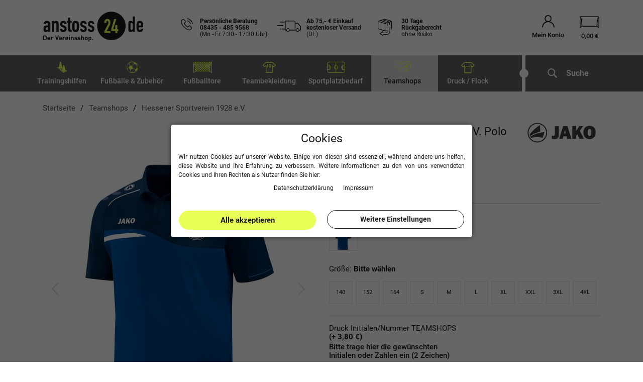

--- FILE ---
content_type: text/html; charset=UTF-8
request_url: https://www.anstoss24.de/hessener-sportverein-1928-e-v-polo-competition-2-0_11051_150849/
body_size: 51356
content:



 

<!DOCTYPE html>
<html lang="de" prefix="og: http://ogp.me/ns#" id="html-wrap">
    <head>
        <script type="text/javascript">
    (function() {
        var _availableConsents = {"necessary.source":[true,["source"],false],"necessary.consent":[true,[],null],"necessary.consentActiveStatus":[true,["consentActiveStatus","_transaction_ids","cr-freeze"],null],"necessary.externalId":[true,["externalID"],null],"necessary.session":[true,[],null],"necessary.csrf":[true,["XSRF-TOKEN"],null],"necessary.shopbooster_cookie":[true,["plenty_cache"],null],"tracking.googleAnalytics":[false,["_ga","_gid","_gat","_gcl_au","_gat_gtag_UA_30460892_1","_gac_xxx","_ga_S96C0R215B"],false],"tracking.googleAds":[false,["IDE","1P_JAR","AID","ANID","NID","CONSENT","DV","DSID","APISID","HSID","SAPISID","SID","SIDCC","SSID","test_cookie","_gcl_aw","_gcl_dc"],false],"tracking.gtmFacebook":[false,["_fbp"],false],"tracking.gtmMouseflow":[false,[],false],"tracking.gtmBing":[false,["_uetsid","_uetvid"],false],"media.reCaptcha":[false,[],false],"paypal.paypal-cookies":[false,["X-PP-SILOVER","X-PP-L7","tsrc","paypalplus_session_v2"],true],"convenience.languageDetection":[null,[],null]};
        var _allowedCookies = ["plenty_cache","consentActiveStatus","_transaction_ids","cr-freeze","externalID","XSRF-TOKEN","source","plenty-shop-cookie","PluginSetPreview","SID_PLENTY_ADMIN_11897","PreviewCookie"] || [];

        window.ConsentManager = (function() {
            var _consents = (function() {
                var _rawCookie = document.cookie.split(";").filter(function (cookie) {
                    return cookie.trim().indexOf("plenty-shop-cookie=") === 0;
                })[0];

                if (!!_rawCookie) {
                    try {
                        _rawCookie = decodeURIComponent(_rawCookie);
                    } catch (e) {
                        document.cookie = "plenty-shop-cookie= ; expires = Thu, 01 Jan 1970 00:00:00 GMT"
                        return null;
                    }

                    try {
                        return JSON.parse(
                            _rawCookie.trim().substr("plenty-shop-cookie=".length)
                        );
                    } catch (e) {
                        return null;
                    }
                }
                return null;
            })();

            Object.keys(_consents || {}).forEach(function(group) {
                if(typeof _consents[group] === 'object' && _consents[group] !== null)
                {
                    Object.keys(_consents[group] || {}).forEach(function(key) {
                        var groupKey = group + "." + key;
                        if(_consents[group][key] && _availableConsents[groupKey] && _availableConsents[groupKey][1].length) {
                            Array.prototype.push.apply(_allowedCookies, _availableConsents[groupKey][1]);
                        }
                    });
                }
            });

            if(!_consents) {
                Object.keys(_availableConsents || {})
                    .forEach(function(groupKey) {
                        if(_availableConsents[groupKey] && ( _availableConsents[groupKey][0] || _availableConsents[groupKey][2] )) {
                            Array.prototype.push.apply(_allowedCookies, _availableConsents[groupKey][1]);
                        }
                    });
            }

            var _setResponse = function(key, response) {
                _consents = _consents || {};
                if(typeof key === "object" && typeof response === "undefined") {
                    _consents = key;
                    document.dispatchEvent(new CustomEvent("consent-change", {
                        detail: {key: null, value: null, data: key}
                    }));
                    _enableScriptsOnConsent();
                } else {
                    var groupKey = key.split(".")[0];
                    var consentKey = key.split(".")[1];
                    _consents[groupKey] = _consents[groupKey] || {};
                    if(consentKey === "*") {
                        Object.keys(_availableConsents).forEach(function(aKey) {
                            if(aKey.split(".")[0] === groupKey) {
                                _consents[groupKey][aKey.split(".")[1]] = response;
                            }
                        });
                    } else {
                        _consents[groupKey][consentKey] = response;
                    }
                    document.dispatchEvent(new CustomEvent("consent-change", {
                        detail: {key: key, value: response, data: _consents}
                    }));
                    _enableScriptsOnConsent();
                }
                if(!_consents.hasOwnProperty('_id')) {
                    _consents['_id'] = "9bae25e0ff37d9d507e110b34d324037368777e3";
                }

                Object.keys(_availableConsents).forEach(function(key) {
                    if((_availableConsents[key][1] || []).length > 0) {
                        if(_isConsented(key)) {
                            _availableConsents[key][1].forEach(function(cookie) {
                                if(_allowedCookies.indexOf(cookie) < 0) _allowedCookies.push(cookie);
                            });
                        } else {
                            _allowedCookies = _allowedCookies.filter(function(cookie) {
                                return _availableConsents[key][1].indexOf(cookie) < 0;
                            });
                        }
                    }
                });

                document.cookie = "plenty-shop-cookie=" + JSON.stringify(_consents) + "; path=/; expires=" + _expireDate() + "; secure";
            };
            var _hasResponse = function() {
                return _consents !== null;
            };

            var _expireDate = function() {
                var expireSeconds = 0;
                                    expireSeconds = 8640000;
                                const date = new Date();
                date.setSeconds(date.getSeconds() + expireSeconds);
                const offset = date.getTimezoneOffset() / 60;
                date.setHours(date.getHours() - offset)
                return date.toUTCString();
            }
            var _isConsented = function(key) {
                var groupKey = key.split(".")[0];
                var consentKey = key.split(".")[1];

                if (consentKey === "*") {
                    return Object.keys(_availableConsents).some(function (aKey) {
                        var aGroupKey = aKey.split(".")[0];
                        return aGroupKey === groupKey && _isConsented(aKey);
                    });
                } else {
                    if(!_hasResponse()) {
                        return _availableConsents[key][0] || _availableConsents[key][2];
                    }

                    if(_consents.hasOwnProperty(groupKey) && _consents[groupKey].hasOwnProperty(consentKey))
                    {
                        return !!_consents[groupKey][consentKey];
                    }
                    else {
                        if(!!_availableConsents[key])
                        {
                            return _availableConsents[key][0];
                        }

                        console.warn("Cookie has been blocked due to not being registered: " + key);
                        return false;
                    }
                }
            };
            var _getConsents = function() {
                var _result = {};
                Object.keys(_availableConsents).forEach(function(key) {
                    var groupKey = key.split(".")[0];
                    var consentKey = key.split(".")[1];
                    _result[groupKey] = _result[groupKey] || {};
                    if(consentKey !== "*") {
                        _result[groupKey][consentKey] = _isConsented(key);
                    }
                });
                return _result;
            };
            var _isNecessary = function(key) {
                return _availableConsents.hasOwnProperty(key) && _availableConsents[key][0];
            };
            var _enableScriptsOnConsent = function() {
                var elementsToEnable = document.querySelectorAll("script[data-cookie-consent]");
                Array.prototype.slice.call(elementsToEnable).forEach(function(el) {
                    if(el.dataset && el.dataset.cookieConsent && _isConsented(el.dataset.cookieConsent) && el.type !== "application/javascript") {
                        var newScript = document.createElement("script");
                        if(el.src) {
                            newScript.src = el.src;
                        } else {
                            newScript.textContent = el.textContent;
                        }
                        el.parentNode.replaceChild(newScript, el);
                    }
                });
            };
            window.addEventListener("load", _enableScriptsOnConsent);
                        // Cookie proxy
            (function() {
                var _data = {};
                var _splitCookieString = function(cookiesString) {

                    var _allCookies = cookiesString.split(";");
                    var regex = /[^=]+=[^;]*;?((?:expires|path|domain)=[^;]*;)*/gm;
                    var cookies = [];

                    _allCookies.forEach(function(cookie){
                        if(cookie.trim().indexOf("plenty-shop-cookie=") === 0) {
                            var cookieString = decodeURIComponent(cookiesString);
                            var match;
                            while((match = regex.exec(cookieString)) !== null) {
                                if(match.index === match.lastIndex) {
                                    regex.lastIndex++;
                                }
                                cookies.push(match[0]);
                            }
                        } else if(cookie.length) {
                            cookies.push(cookie);
                        }
                    });

                    return cookies;

                };
                var _parseCookies = function (cookiesString) {
                    return _splitCookieString(cookiesString).map(function(cookieString) {
                        return _parseCookie(cookieString);
                    });
                };
                var _parseCookie = function(cookieString) {
                    var cookie = {
                        name: null,
                        value: null,
                        params: {}
                    };
                    var match = /^([^=]+)=([^;]*);*((?:[^;]*;?)*)$/.exec(cookieString.trim());
                    if(match && match[1]) {
                        cookie.name = match[1];
                        cookie.value = match[2];

                        (match[3] || "").split(";").map(function(param) {
                            return /^([^=]+)=([^;]*);?$/.exec(param.trim());
                        }).filter(function(param) {
                            return !!param;
                        }).forEach(function(param) {
                            cookie.params[param[1]] = param[2];
                        });

                        if(cookie.params && !cookie.params.path) {
                            cookie.params.path = "/";
                        }
                    }

                    return cookie;
                };
                var _isAllowed = function(cookieName) {
                    return _allowedCookies.some(function(allowedCookie) {
                        var match = /^\/(.*)\/([gmiy]*)$/.exec(allowedCookie);
                        return (match && match[1] && (new RegExp(match[1], match[2])).test(cookieName))
                            || allowedCookie === cookieName;
                    });
                };
                var _set = function(cookieString) {
                    var cookie = _parseCookie(cookieString);
                                                                    var domainParts = (window.location.host || window.location.hostname).split(".");
                        if(domainParts[0] === "www") {
                            domainParts.shift();
                            cookie.domain = "." + domainParts.join(".");
                        } else {
                            cookie.domain = (window.location.host || window.location.hostname);
                        }
                                        if(cookie && cookie.name) {
                        if(_isAllowed(cookie.name)) {
                            var cookieValue = cookie.value || "";
                            _data[cookie.name] = cookieValue + Object.keys(cookie.params || {}).map(function(paramKey) {
                                                            var date = new Date(_expireDate());
                                if(paramKey === "expires" && (new Date(cookie.params[paramKey]).getTime()) > date.getTime()) {
                                    return "; expires=" + _expireDate();
                                }
                                                            return "; " + paramKey.trim() + "=" + cookie.params[paramKey].trim();
                            }).join("");
                        } else {
                            _data[cookie.name] = null;
                            console.warn("Cookie has been blocked due to privacy settings: " + cookie.name);
                        }
                        _update();
                    }
                };
                var _get = function() {
                    return Object.keys(_data).filter(function (key) {
                        return !!_data[key];
                    }).map(function (key) {
                        return key + "=" + (_data[key].split(";")[0]);
                    }).join("; ");
                };
                var _update = function() {
                    delete document.cookie;
                    var cookies = _parseCookies(document.cookie);
                    Object.keys(_data).forEach(function(key) {
                        if(!_data[key]) {
                            // unset cookie
                            var domains = (window.location.host || window.location.hostname).split(".");
                            while(domains.length > 1) {
                                document.cookie = key + "=; path=/; expires=Thu, 01 Jan 1970 00:00:01 GMT; domain="+domains.join(".");
                                document.cookie = key + "=; path=/; expires=Thu, 01 Jan 1970 00:00:01 GMT; domain=."+domains.join(".");
                                domains.shift();
                            }
                            document.cookie = key + "=; path=/; expires=Thu, 01 Jan 1970 00:00:01 GMT;";
                            delete _data[key];
                        } else {
                            var existingCookie = cookies.find(function(cookie) { return cookie.name === key; });
                            var parsedData = _parseCookie(key + "=" + _data[key]);
                            if(!existingCookie || existingCookie.value !== parsedData.value) {
                                document.cookie = key + "=" + _data[key];
                            } else {
                                // console.log('No changes to cookie: ' + key);
                            }
                        }
                    });

                    if(!document.__defineGetter__) {
                        Object.defineProperty(document, 'cookie', {
                            get: _get,
                            set: _set
                        });
                    } else {
                        document.__defineGetter__('cookie', _get);
                        document.__defineSetter__('cookie', _set);
                    }
                };

                _splitCookieString(document.cookie).forEach(function(cookie)
                {
                    _set(cookie);
                });

                _update();
            })();
            
            return {
                setResponse: _setResponse,
                hasResponse: _hasResponse,
                isConsented: _isConsented,
                getConsents: _getConsents,
                isNecessary: _isNecessary
            };
        })();
    })();
</script>

       
        <link rel="preload" href="https://cdn02.plentymarkets.com/cmj9dsr9tp66/plugin/123/guardiansbasic/js/main.min.js?v=8718fe7c21de898194e93dfba6d64a79f71827b1" as="script">
        
                <meta charset="utf-8">
<meta http-equiv="X-UA-Compatible" content="IE=edge">
<meta name="viewport" content="width=device-width, initial-scale=1.0, maximum-scale=2.0, minimum-scale=1.0">
<meta name="generator" content="plentymarkets" />
<meta name="google-site-verification" content="8AH5r0XGzis8WD70nv9BT7sqZ1SNGhLIDHkexqakIzw" />
<meta name="google-site-verification" content="dP-WH-o8qK11IynS-S0deSt2nk2Ea_MbM3InU9RTXtM" />
<meta name="facebook-domain-verification" content="nhu0cvodnabdrpfwocmqp2t92diy63" />
<meta name="theme-color" content="#dad9d9"/>
<link rel="manifest" href="https://cdn02.plentymarkets.com/cmj9dsr9tp66/plugin/123/guardiansbasic/documents/manifest.json">
<link rel="icon" type="img/ico" href="https://www.anstoss24.de/tpl/favicon_0.ico">
<link rel="apple-touch-icon" sizes="57x57" href="https://cdn02.plentymarkets.com/cmj9dsr9tp66/frontend/Page/favicons/apple-icon-57x57.png">
<link rel="apple-touch-icon" sizes="60x60" href="https://cdn02.plentymarkets.com/cmj9dsr9tp66/frontend/Page/favicons/apple-icon-60x60.png">
<link rel="apple-touch-icon" sizes="72x72" href="https://cdn02.plentymarkets.com/cmj9dsr9tp66/frontend/Page/favicons/apple-icon-72x72.png">
<link rel="apple-touch-icon" sizes="76x76" href="https://cdn02.plentymarkets.com/cmj9dsr9tp66/frontend/Page/favicons/apple-icon-76x76.png">
<link rel="apple-touch-icon" sizes="114x114" href="https://cdn02.plentymarkets.com/cmj9dsr9tp66/frontend/Page/favicons/apple-icon-114x114.png">
<link rel="apple-touch-icon" sizes="120x120" href="https://cdn02.plentymarkets.com/cmj9dsr9tp66/frontend/Page/favicons/apple-icon-120x120.png">
<link rel="apple-touch-icon" sizes="144x144" href="https://cdn02.plentymarkets.com/cmj9dsr9tp66/frontend/Page/favicons/apple-icon-144x144.png">
<link rel="apple-touch-icon" sizes="152x152" href="https://cdn02.plentymarkets.com/cmj9dsr9tp66/frontend/Page/favicons/apple-icon-152x152.png">
<link rel="apple-touch-icon" sizes="180x180" href="https://cdn02.plentymarkets.com/cmj9dsr9tp66/frontend/Page/favicons/apple-icon-180x180.png">
<link rel="icon" type="image/png" sizes="192x192"  href="https://cdn02.plentymarkets.com/cmj9dsr9tp66/frontend/Page/favicons/android-icon-192x192.png">
<link rel="icon" type="image/png" sizes="32x32" href="https://cdn02.plentymarkets.com/cmj9dsr9tp66/frontend/Page/favicons/favicon-32x32.png">
<link rel="icon" type="image/png" sizes="96x96" href="https://cdn02.plentymarkets.com/cmj9dsr9tp66/frontend/Page/favicons/favicon-96x96.png">
<link rel="icon" type="image/png" sizes="16x16" href="https://cdn02.plentymarkets.com/cmj9dsr9tp66/frontend/Page/favicons/favicon-16x16.png">
 

    <link rel="canonical" href="https://www.anstoss24.de/hessener-sportverein-1928-e-v-polo-competition-2-0_11051_150849/">

            <link rel="alternate" hreflang="x-default" href="https://www.anstoss24.de/hessener-sportverein-1928-e-v-polo-competition-2-0_11051_150849/"/>
            <link rel="alternate" hreflang="de" href="https://www.anstoss24.de/hessener-sportverein-1928-e-v-polo-competition-2-0_11051_150849/"/>
    <link rel="preload" href="https://cdn02.plentymarkets.com/cmj9dsr9tp66/frontend/Fonts/roboto-v20-latin-300.woff2" as="font" type="font/woff2" crossorigin>
<link rel="preload" href="https://cdn02.plentymarkets.com/cmj9dsr9tp66/frontend/Fonts/roboto-v20-latin-regular.woff2" as="font" type="font/woff2" crossorigin>
<link rel="preload" href="https://cdn02.plentymarkets.com/cmj9dsr9tp66/frontend/Fonts/roboto-v20-latin-italic.woff2" as="font" type="font/woff2" crossorigin>
<link rel="preload" href="https://cdn02.plentymarkets.com/cmj9dsr9tp66/frontend/Fonts/roboto-v20-latin-500.woff2" as="font" type="font/woff2" crossorigin>
<link rel="preload" href="https://cdn02.plentymarkets.com/cmj9dsr9tp66/frontend/Fonts/roboto-v20-latin-700.woff2" as="font" type="font/woff2" crossorigin>
<link rel="preload" href="https://cdn02.plentymarkets.com/cmj9dsr9tp66/frontend/Fonts/roboto-v20-latin-500italic.woff2" as="font" type="font/woff2" crossorigin>
<link rel="preload" href="https://cdn02.plentymarkets.com/cmj9dsr9tp66/frontend/Fonts/roboto-v30-latin-900.woff2" as="font" type="font/woff2" crossorigin>
<link rel="preload" href="https://cdn02.plentymarkets.com/cmj9dsr9tp66/frontend/Fonts/roboto-v30-latin-900italic.woff2" as="font" type="font/woff2" crossorigin>
<link rel="preload" href="https://cdn02.plentymarkets.com/cmj9dsr9tp66/frontend/Fonts/montserrat-v25-latin-700.woff2" as="font" type="font/woff2" crossorigin>
<link rel="preload" href="https://cdn02.plentymarkets.com/cmj9dsr9tp66/frontend/Fonts/montserrat-v25-latin-900italic.woff2" as="font" type="font/woff2" crossorigin>
<link rel="preload" href="https://cdn02.plentymarkets.com/cmj9dsr9tp66/frontend/Fonts/Moon/icomoon.ttf?c1r1ee" as="font" type="font/woff2" crossorigin>


<style>
    /* roboto-300 - latin */
@font-face {
  font-family: 'Roboto';
  font-display: fallback;
  font-style: normal;
  font-weight: 300;
  src: url('https://cdn02.plentymarkets.com/cmj9dsr9tp66/frontend/Fonts/roboto-v20-latin-300.eot'); /* IE9 Compat Modes */
  src: local(''),
       url('https://cdn02.plentymarkets.com/cmj9dsr9tp66/frontend/Fonts/roboto-v20-latin-300.eot?#iefix') format('embedded-opentype'), /* IE6-IE8 */
       url('https://cdn02.plentymarkets.com/cmj9dsr9tp66/frontend/Fonts/roboto-v20-latin-300.woff2') format('woff2'), /* Super Modern Browsers */
       url('https://cdn02.plentymarkets.com/cmj9dsr9tp66/frontend/Fonts/roboto-v20-latin-300.woff') format('woff'), /* Modern Browsers */
       url('https://cdn02.plentymarkets.com/cmj9dsr9tp66/frontend/Fonts/roboto-v20-latin-300.ttf') format('truetype'), /* Safari, Android, iOS */
       url('https://cdn02.plentymarkets.com/cmj9dsr9tp66/frontend/Fonts/roboto-v20-latin-300.svg#Roboto') format('svg'); /* Legacy iOS */
}
/* roboto-regular - latin */
@font-face {
  font-family: 'Roboto';
  font-display: fallback;
  font-style: normal;
  font-weight: 400;
  src: url('https://cdn02.plentymarkets.com/cmj9dsr9tp66/frontend/Fonts/roboto-v20-latin-regular.eot'); /* IE9 Compat Modes */
  src: local(''),
       url('https://cdn02.plentymarkets.com/cmj9dsr9tp66/frontend/Fonts/roboto-v20-latin-regular.eot?#iefix') format('embedded-opentype'), /* IE6-IE8 */
       url('https://cdn02.plentymarkets.com/cmj9dsr9tp66/frontend/Fonts/roboto-v20-latin-regular.woff2') format('woff2'), /* Super Modern Browsers */
       url('https://cdn02.plentymarkets.com/cmj9dsr9tp66/frontend/Fonts/roboto-v20-latin-regular.woff') format('woff'), /* Modern Browsers */
       url('https://cdn02.plentymarkets.com/cmj9dsr9tp66/frontend/Fonts/roboto-v20-latin-regular.ttf') format('truetype'), /* Safari, Android, iOS */
       url('https://cdn02.plentymarkets.com/cmj9dsr9tp66/frontend/Fonts/roboto-v20-latin-regular.svg#Roboto') format('svg'); /* Legacy iOS */
}
/* roboto-italic - latin */
@font-face {
  font-family: 'Roboto';
  font-display: fallback;
  font-style: italic;
  font-weight: 400;
  src: url('https://cdn02.plentymarkets.com/cmj9dsr9tp66/frontend/Fonts/roboto-v20-latin-italic.eot'); /* IE9 Compat Modes */
  src: local(''),
       url('https://cdn02.plentymarkets.com/cmj9dsr9tp66/frontend/Fonts/roboto-v20-latin-italic.eot?#iefix') format('embedded-opentype'), /* IE6-IE8 */
       url('https://cdn02.plentymarkets.com/cmj9dsr9tp66/frontend/Fonts/roboto-v20-latin-italic.woff2') format('woff2'), /* Super Modern Browsers */
       url('https://cdn02.plentymarkets.com/cmj9dsr9tp66/frontend/Fonts/roboto-v20-latin-italic.woff') format('woff'), /* Modern Browsers */
       url('https://cdn02.plentymarkets.com/cmj9dsr9tp66/frontend/Fonts/roboto-v20-latin-italic.ttf') format('truetype'), /* Safari, Android, iOS */
       url('https://cdn02.plentymarkets.com/cmj9dsr9tp66/frontend/Fonts/roboto-v20-latin-italic.svg#Roboto') format('svg'); /* Legacy iOS */
}
/* roboto-500 - latin */
@font-face {
  font-family: 'Roboto';
  font-display: fallback;
  font-style: normal;
  font-weight: 500;
  src: url('https://cdn02.plentymarkets.com/cmj9dsr9tp66/frontend/Fonts/roboto-v20-latin-500.eot'); /* IE9 Compat Modes */
  src: local(''),
       url('https://cdn02.plentymarkets.com/cmj9dsr9tp66/frontend/Fonts/roboto-v20-latin-500.eot?#iefix') format('embedded-opentype'), /* IE6-IE8 */
       url('https://cdn02.plentymarkets.com/cmj9dsr9tp66/frontend/Fonts/roboto-v20-latin-500.woff2') format('woff2'), /* Super Modern Browsers */
       url('https://cdn02.plentymarkets.com/cmj9dsr9tp66/frontend/Fonts/roboto-v20-latin-500.woff') format('woff'), /* Modern Browsers */
       url('https://cdn02.plentymarkets.com/cmj9dsr9tp66/frontend/Fonts/roboto-v20-latin-500.ttf') format('truetype'), /* Safari, Android, iOS */
       url('https://cdn02.plentymarkets.com/cmj9dsr9tp66/frontend/Fonts/roboto-v20-latin-500.svg#Roboto') format('svg'); /* Legacy iOS */
}
/* roboto-500italic - latin */
@font-face {
  font-family: 'Roboto';
  font-display: fallback;
  font-style: italic;
  font-weight: 500;
  src: url('https://cdn02.plentymarkets.com/cmj9dsr9tp66/frontend/Fonts/roboto-v20-latin-500italic.eot'); /* IE9 Compat Modes */
  src: local(''),
       url('https://cdn02.plentymarkets.com/cmj9dsr9tp66/frontend/Fonts/roboto-v20-latin-500italic.eot?#iefix') format('embedded-opentype'), /* IE6-IE8 */
       url('https://cdn02.plentymarkets.com/cmj9dsr9tp66/frontend/Fonts/roboto-v20-latin-500italic.woff2') format('woff2'), /* Super Modern Browsers */
       url('https://cdn02.plentymarkets.com/cmj9dsr9tp66/frontend/Fonts/roboto-v20-latin-500italic.woff') format('woff'), /* Modern Browsers */
       url('https://cdn02.plentymarkets.com/cmj9dsr9tp66/frontend/Fonts/roboto-v20-latin-500italic.ttf') format('truetype'), /* Safari, Android, iOS */
       url('https://cdn02.plentymarkets.com/cmj9dsr9tp66/frontend/Fonts/roboto-v20-latin-500italic.svg#Roboto') format('svg'); /* Legacy iOS */
}
/* roboto-700 - latin */
@font-face {
  font-family: 'Roboto';
  font-display: fallback;
  font-style: normal;
  font-weight: 700;
  src: url('https://cdn02.plentymarkets.com/cmj9dsr9tp66/frontend/Fonts/roboto-v20-latin-700.eot'); /* IE9 Compat Modes */
  src: local(''),
       url('https://cdn02.plentymarkets.com/cmj9dsr9tp66/frontend/Fonts/roboto-v20-latin-700.eot?#iefix') format('embedded-opentype'), /* IE6-IE8 */
       url('https://cdn02.plentymarkets.com/cmj9dsr9tp66/frontend/Fonts/roboto-v20-latin-700.woff2') format('woff2'), /* Super Modern Browsers */
       url('https://cdn02.plentymarkets.com/cmj9dsr9tp66/frontend/Fonts/roboto-v20-latin-700.woff') format('woff'), /* Modern Browsers */
       url('https://cdn02.plentymarkets.com/cmj9dsr9tp66/frontend/Fonts/roboto-v20-latin-700.ttf') format('truetype'), /* Safari, Android, iOS */
       url('https://cdn02.plentymarkets.com/cmj9dsr9tp66/frontend/Fonts/roboto-v20-latin-700.svg#Roboto') format('svg'); /* Legacy iOS */
}
/* roboto-900 - latin */
@font-face {
  font-family: 'Roboto';
  font-style: normal;
  font-display: fallback;
  font-weight: 900;
  src: url('https://cdn02.plentymarkets.com/cmj9dsr9tp66/frontend/Fonts/roboto-v30-latin-900.eot'); /* IE9 Compat Modes */
  src: local(''),
       url('https://cdn02.plentymarkets.com/cmj9dsr9tp66/frontend/Fonts/roboto-v30-latin-900.eot?#iefix') format('embedded-opentype'), /* IE6-IE8 */
       url('https://cdn02.plentymarkets.com/cmj9dsr9tp66/frontend/Fonts/roboto-v30-latin-900.woff2') format('woff2'), /* Super Modern Browsers */
       url('https://cdn02.plentymarkets.com/cmj9dsr9tp66/frontend/Fonts/roboto-v30-latin-900.woff') format('woff'), /* Modern Browsers */
       url('https://cdn02.plentymarkets.com/cmj9dsr9tp66/frontend/Fonts/roboto-v30-latin-900.ttf') format('truetype'), /* Safari, Android, iOS */
       url('https://cdn02.plentymarkets.com/cmj9dsr9tp66/frontend/Fonts/roboto-v30-latin-900.svg#Roboto') format('svg'); /* Legacy iOS */
}

/* roboto-900italic - latin */
@font-face {
  font-family: 'Roboto';
  font-display: fallback;
  font-style: italic;
  font-weight: 900;
  src: url('https://cdn02.plentymarkets.com/cmj9dsr9tp66/frontend/Fonts/roboto-v30-latin-900italic.eot'); /* IE9 Compat Modes */
  src: local(''),
       url('https://cdn02.plentymarkets.com/cmj9dsr9tp66/frontend/Fonts/roboto-v30-latin-900italic.eot?#iefix') format('embedded-opentype'), /* IE6-IE8 */
       url('https://cdn02.plentymarkets.com/cmj9dsr9tp66/frontend/Fonts/roboto-v30-latin-900italic.woff2') format('woff2'), /* Super Modern Browsers */
       url('https://cdn02.plentymarkets.com/cmj9dsr9tp66/frontend/Fonts/roboto-v30-latin-900italic.woff') format('woff'), /* Modern Browsers */
       url('https://cdn02.plentymarkets.com/cmj9dsr9tp66/frontend/Fonts/roboto-v30-latin-900italic.ttf') format('truetype'), /* Safari, Android, iOS */
       url('https://cdn02.plentymarkets.com/cmj9dsr9tp66/frontend/Fonts/roboto-v30-latin-900italic.svg#Roboto') format('svg'); /* Legacy iOS */
}
/* montserrat-700 - latin */
@font-face {
  font-display: fallback; /* Check https://developer.mozilla.org/en-US/docs/Web/CSS/@font-face/font-display for other options. */
  font-family: 'Montserrat';
  font-style: normal;
  font-weight: 700;
  src: url('https://cdn02.plentymarkets.com/cmj9dsr9tp66/frontend/Fonts/montserrat-v25-latin-700.eot'); /* IE9 Compat Modes */
  src: url('https://cdn02.plentymarkets.com/cmj9dsr9tp66/frontend/Fonts/montserrat-v25-latin-700.eot?#iefix') format('embedded-opentype'), /* IE6-IE8 */
       url('https://cdn02.plentymarkets.com/cmj9dsr9tp66/frontend/Fonts/montserrat-v25-latin-700.woff2') format('woff2'), /* Super Modern Browsers */
       url('https://cdn02.plentymarkets.com/cmj9dsr9tp66/frontend/Fonts/montserrat-v25-latin-700.woff') format('woff'), /* Modern Browsers */
       url('https://cdn02.plentymarkets.com/cmj9dsr9tp66/frontend/Fonts/Montserrat-Bold.ttf') format('truetype'), /* Safari, Android, iOS */
       url('https://cdn02.plentymarkets.com/cmj9dsr9tp66/frontend/Fonts/montserrat-v25-latin-700.svg#Montserrat') format('svg'); /* Legacy iOS */
}
/* montserrat-900italic - latin */
@font-face {
  font-display: fallback; /* Check https://developer.mozilla.org/en-US/docs/Web/CSS/@font-face/font-display for other options. */
  font-family: 'Montserrat';
  font-style: italic;
  font-weight: 900;
  src: url('https://cdn02.plentymarkets.com/cmj9dsr9tp66/frontend/Fonts/montserrat-v25-latin-900italic.eot'); /* IE9 Compat Modes */
  src: url('https://cdn02.plentymarkets.com/cmj9dsr9tp66/frontend/Fonts/montserrat-v25-latin-900italic.eot?#iefix') format('embedded-opentype'), /* IE6-IE8 */
       url('https://cdn02.plentymarkets.com/cmj9dsr9tp66/frontend/Fonts/montserrat-v25-latin-900italic.woff2') format('woff2'), /* Super Modern Browsers */
       url('https://cdn02.plentymarkets.com/cmj9dsr9tp66/frontend/Fonts/montserrat-v25-latin-900italic.woff') format('woff'), /* Modern Browsers */
       url('https://cdn02.plentymarkets.com/cmj9dsr9tp66/frontend/Fonts/montserrat-v25-latin-900italic.ttf') format('truetype'), /* Safari, Android, iOS */
       url('https://cdn02.plentymarkets.com/cmj9dsr9tp66/frontend/Fonts/montserrat-v25-latin-900italic.svg#Montserrat') format('svg'); /* Legacy iOS */
}
/* montserrat-800italic - latin */
@font-face {
  font-display: fallback; /* Check https://developer.mozilla.org/en-US/docs/Web/CSS/@font-face/font-display for other options. */
  font-family: 'Montserrat';
  font-style: italic;
  font-weight: 800;
  src: url('https://cdn02.plentymarkets.com/cmj9dsr9tp66/frontend/Fonts/montserrat-v26-latin-800italic.eot'); /* IE9 Compat Modes */
  src: url('https://cdn02.plentymarkets.com/cmj9dsr9tp66/frontend/Fonts/montserrat-v26-latin-800italic.eot?#iefix') format('embedded-opentype'), /* IE6-IE8 */
       url('https://cdn02.plentymarkets.com/cmj9dsr9tp66/frontend/Fonts/montserrat-v26-latin-800italic.woff2') format('woff2'), /* Super Modern Browsers */
       url('https://cdn02.plentymarkets.com/cmj9dsr9tp66/frontend/Fonts/montserrat-v26-latin-800italic.woff') format('woff'), /* Modern Browsers */
       url('https://cdn02.plentymarkets.com/cmj9dsr9tp66/frontend/Fonts/montserrat-v26-latin-800italic.ttf') format('truetype'), /* Safari, Android, iOS */
       url('https://cdn02.plentymarkets.com/cmj9dsr9tp66/frontend/Fonts/montserrat-v26-latin-800italic.svg#Montserrat') format('svg'); /* Legacy iOS */
}
@font-face {
    font-family: 'icomoon';
    font-display: fallback;
    src:  url('https://cdn02.plentymarkets.com/cmj9dsr9tp66/frontend/Fonts/Moon/icomoon.eot?c1r1ee');
    src:  url('https://cdn02.plentymarkets.com/cmj9dsr9tp66/frontend/Fonts/Moon/icomoon.eot?c1r1ee#iefix') format('embedded-opentype'),
      url('https://cdn02.plentymarkets.com/cmj9dsr9tp66/frontend/Fonts/Moon/icomoon.ttf?c1r1ee') format('truetype'),
      url('https://cdn02.plentymarkets.com/cmj9dsr9tp66/frontend/Fonts/Moon/icomoon.woff?c1r1ee') format('woff'),
      url('https://cdn02.plentymarkets.com/cmj9dsr9tp66/frontend/Fonts/Moon/icomoon.svg?c1r1ee#icomoon') format('svg');
    font-weight: normal;
    font-style: normal;
}
</style>
                            
<link rel="preload" as="style" href="https://cdn02.plentymarkets.com/cmj9dsr9tp66/plugin/123/guardiansbasic/css/anstoss24-base.min.css?v=8718fe7c21de898194e93dfba6d64a79f71827b1">
<link rel="stylesheet" href="https://cdn02.plentymarkets.com/cmj9dsr9tp66/plugin/123/guardiansbasic/css/anstoss24-base.min.css?v=8718fe7c21de898194e93dfba6d64a79f71827b1">


            

<!-- Extend the existing style with a template -->
            <link rel="stylesheet" href="https://cdn02.plentymarkets.com/cmj9dsr9tp66/plugin/123/blog/css/blog_entrypoint.css?v=111">

                            


<script>

    
    function setCookie(name,value,days) {
        var expires = "";
        if (days) {
            var date = new Date();
            date.setTime(date.getTime() + (days*24*60*60*1000));
            expires = "; expires=" + date.toUTCString();
        }
        document.cookie = name + "=" + (value || "")  + expires + "; path=/";
    }
    function getCookie(name) {
        var nameEQ = name + "=";
        var ca = document.cookie.split(';');
        for (var i = 0; i < ca.length; i++) {
            var c = ca[i];
            while (c.charAt(0) == ' ') c = c.substring(1, c.length);
            if (c.indexOf(nameEQ) == 0) return c.substring(nameEQ.length, c.length);
        }
        return null;
    }

    if (getCookie("externalID") == null) {
        setCookie("externalID",  '696e2c1a525dd' + Math.random(), 100);
    }

    let consentActiveStatus = [{"googleanalytics":"false","googleads":"false","facebookpixel":"false","bingads":"false","pinterest":"false","adcell":"false","econda":"false","channelpilot":"false","sendinblue":"false","hotjar":"false","moebelde":"false","intelligentreach":"false","clarity":"false","awin":"false","belboon":"false"}];
    setCookie("consentActiveStatus",JSON.stringify(consentActiveStatus),100);

    function normalizeString(a) {
        return a.replace(/[^\w\s]/gi, '');
    }

    function convertAttributesToText(attributes){
        var variantText = '';

        if(attributes.length){
            for(let i = 0; i < attributes.length ; i++){
                variantText+= attributes[i]["value"]["names"]["name"];
                if(i !== (attributes.length-1)){
                    variantText+= ", ";
                }
            }
        }
        return variantText;
    }

    function sendProductListClick(position, products) {
        var payload = {
            'ecommerce': {
                'currencyCode': '',
                'click': {
                    'actionField': {'list': ''},
                    'products': new Array(products[position])
                }
            },
            'ga4Event': 'select_item',
            'nonInteractionHit': false,
            'event': 'ecommerceEvent',
            'eventCategory': 'E-Commerce',
            'eventAction': 'Produktklick',
            'eventLabel': '',
            'eventValue': undefined
        };
        dataLayer.push(payload);    }

    function capiCall(payload){
                var xhr = new XMLHttpRequest();
        xhr.open("POST", "/rest/gtm/capi/", true);
        xhr.setRequestHeader('Content-Type', 'application/json');
        xhr.send(JSON.stringify(payload));
            }

    window.dataLayer = window.dataLayer || [];
    function gtag() { window.dataLayer.push(arguments);}
    let plentyShopCookie = getCookie("plenty-shop-cookie");
    plentyShopCookie = (typeof plentyShopCookie === "undefined") ? '' : JSON.parse(decodeURIComponent(plentyShopCookie));
    

    
        if(plentyShopCookie) {
            let hasConsentedToMicrosoftAds = false;
            let microsoftConsentObject = {};

            
            if (hasConsentedToMicrosoftAds) {
                microsoftConsentObject = {
                    ad_storage: 'granted'
                };

                window.uetq = window.uetq || [];
                window.uetq.push('consent', 'default', microsoftConsentObject);
            }
        }
    
                if (plentyShopCookie) {
                let hasConsentedToAds = false;
                let hasConsentedToAnalytics = false;
                let basicConsentObject = {};

                
                
                if (hasConsentedToAds || hasConsentedToAnalytics) {
                    basicConsentObject = {
                        ad_storage: 'granted',
                        ad_user_data: 'granted',
                        ad_personalization: 'granted',
                        analytics_storage: 'granted'
                    };

                    gtag('consent', 'default', basicConsentObject);
                }
            }
    

    document.addEventListener("consent-change", function (e){

        
        var consentIntervall = setInterval(function(){

                            let hasConsentedToAds = false;
                let hasConsentedToAnalytics = false;
                let basicConsentObject = {};

                
                

                if (hasConsentedToAds || hasConsentedToAnalytics) {
                    basicConsentObject = {
                        ad_storage: 'granted',
                        ad_user_data: 'granted',
                        ad_personalization: 'granted',
                        analytics_storage: 'granted'
                    };

                    gtag('consent', 'update', basicConsentObject);
                }

            
            
                let hasConsentedToMicrosoftAds = false;
                let basicMicrosoftConsentObject = {};

                
                if (hasConsentedToMicrosoftAds) {
                    basicMicrosoftConsentObject = {
                        ad_storage: 'granted'
                    };

                    window.uetq = window.uetq || [];
                    window.uetq.push('consent', 'update', basicMicrosoftConsentObject);
                }

            
            var payload = {
                'event': 'consentChanged'
            };
            dataLayer.push(payload);
            clearInterval(consentIntervall);
        }, 200);
    });
</script>


            

            
                        

    
    
    
    
    

        <meta name="robots" content="ALL">
    <meta name="description" content="JAKO Polo Competition 2.0 - 
Hier günstig online bestellen ✓ Versandkostenfrei ab 75,00€ ✓ Große Auswahl an Sport Polos ✓ Shop mit TOP Bewertungen ✓">
    <meta name="keywords" content="JAKO Polo Competition 2.0, Polo Shirt, Freizeitshirt, Polyestershirt, Sportshirt">
<meta property="og:title" content="Hessener Sportverein 1928 e.V. Polo Competition 2.0"/>
<meta property="og:type" content="article"/>
<meta property="og:url" content="https://www.anstoss24.de/hessener-sportverein-1928-e-v-polo-competition-2-0_11051_150849/"/>
<meta property="og:image" content="https://cdn02.plentymarkets.com/cmj9dsr9tp66/item/images/11051/full/Hessener-Sportverein-1928-e-V--Polo-Competition-2-0-11051.jpg"/>

<script type="application/ld+json">
            {
                "@context"      : "http://schema.org/",
                "@type"         : "Product",
                "@id"           : "150849",
                "name"          : "Hessener Sportverein 1928 e.V. Polo Competition 2.0",
                "category"      : "Hessener Sportverein 1928 e.V.",
                "releaseDate"   : "2018-01-01T00:00:00+01:00",
                "image"         : "https://cdn02.plentymarkets.com/cmj9dsr9tp66/item/images/11051/preview/Hessener-Sportverein-1928-e-V--Polo-Competition-2-0-11051.jpg",
                "identifier"    : "150849",
                "description"   : "Das sportliche Polo: Competition 2.0.&amp;nbsp; 100 % Polyester und&amp;nbsp;Ventilationsöffnungen machen es besonders atmungsaktiv und schweißregulierend. Dem Träger bleibt so trotz Schwitzen ein trockenes Hautgefühl zurück. Das Shirt trägt das JAKO Logo und das Performance Label und verfügt über einen Seitennaht-Schlitz.&amp;nbsp; Im Überblick JAKO Shirt mit Polokragen und Knopfleiste Ventilationsöffnungen Kontrasteinsätze an Kragen und Ärmeln Seitennaht-Schlitz Performance Label &amp;amp; JAKO Heat Transfer Logos 100 % Polyester",
                "disambiguatingDescription" : "",
                "manufacturer"  : {
                    "@type"         : "Organization",
                    "name"          : "JAKO"
                },
                "offers": {
                    "@type"         : "Offer",
                    "priceCurrency" : "EUR",
                    "price"         : "26.99",
                                        "availability"  : "http://schema.org/OutOfStock",
                    "itemCondition" : "https://schema.org/NewCondition",
                    "serialNumber"  : "as-36133"
                },
                "depth": {
                    "@type"         : "QuantitativeValue",
                    "value"         : "0"
                },
                "width": {
                    "@type"         : "QuantitativeValue",
                    "value"         : "0"
                },
                "height": {
                    "@type"         : "QuantitativeValue",
                    "value"         : "0"
                },
                "weight": {
                    "@type"         : "QuantitativeValue",
                    "value"         : "100"
                }
                            }
        </script>

<title>Hessener Sportverein 1928 e.V. Polo Competition 2.0</title>
  
        <style>
        	[data-original-title="Einstellungen ändern"] i{
				color: #fff !important;
        	}
        	.history-pagination .pagination .page-item.active a{
        		color: #fff;
        	}
        	@media (min-width: 576px) {
	        	[data-original-title="Einstellungen ändern"]{
					min-width: 200px;
	        	}
        	}
        	
                .basket-prev-wrap .amzPayButton {
                    margin: 0;
                }
                .basket #ppButton{
                    position: relative;
                    text-align: center;
                    margin: 15px;
                }
                .basket #ppButton:before{
                    content: '- oder -';
                    display: block;
                    margin-bottom: 15px;
                    font-weight: 600;
                    font-size: 18px;
                }
        </style>
        <link rel="preconnect" href="https://cdn02.plentymarkets.com">
        <link rel="dns-prefetch" href="https://cdn02.plentymarkets.com">
        
                     <script>        let isSignUp = false;        document.addEventListener("onSignUpSuccess", function (e) {                        isSignUp = true;            localStorage.setItem("signupTime", new Date().getTime());        });        document.addEventListener("onSetUserData", function (e) {                        if (e.detail.oldState.user.userData == null && e.detail.newState.user.userData !== null) {                let lastSignUpTime = localStorage.getItem("signupTime");                let timeDiff = new Date().getTime() - lastSignUpTime;                let is24HoursPassed = timeDiff > 24 * 60 * 60 * 1000;                if (isSignUp || is24HoursPassed) {                                        var payload = {                        'event': isSignUp ? 'sign_up' : 'login',                        'user_id': e.detail.newState.user.userData.id,                        'pageType': 'tpl.item'                    };                    dataLayer.push(payload);                                        isSignUp = false;                }            }        });        document.addEventListener("onSetComponent", function (e) {            console.log(e.detail);            if(e.detail.payload.component === "basket-preview"){                var payload = {                    'event': 'funnel_event',                    'action': 'OPEN_BASKET_PREVIEW',                };                dataLayer.push(payload);                            }        });        document.addEventListener("onSetCouponCode", function (e) {            console.log(e.detail);            if(e.detail.payload !== null){                var payload = {                    'event': 'funnel_event',                    'action': 'COUPON_CODE_ADDED',                    'couponCode': e.detail.payload                };                dataLayer.push(payload);                            }        });                var payload ={            'event': 'facebookEvent',            'event_id': '696e2c1a52c38' + Math.random(),            'facebookEventName': 'PageView'        };        dataLayer.push(payload);        capiCall(payload);                document.addEventListener("onAddWishListId", function (e) {            var payload = {                'event': 'AddToWishlist',                'event_id': '696e2c1a52c38' + Math.random(),                'ga4Event': 'add_to_wishlist',                'content_name': 'Artikeldetailseite',                'content_category': '',                'content_type': 'product',                'content_ids': e.detail.payload,                'contents': '',                'currency': 'EUR',                'value': '0.01'            };            dataLayer.push(payload);                    });        document.addEventListener("onSetWishListItems", function (e) {            console.log(e.detail.payload);            if (typeof e.detail.payload !== 'undefined') {                var products = [];                var idList = [];                var contents = [];                e.detail.payload.forEach(function (item, index) {                    products.push({                        id: item.data.item.id + '',                        name: item.data.texts.name1,                        price: item.data.prices.default.price.value + '',                        brand: item.data.item.manufacturer.externalName,                        category: 'Teamshops\/Hessener\u0020Sportverein\u00201928\u0020e.V.',                        variant: convertAttributesToText(item.data.attributes),                        position: index,                        list: 'Wunschliste'                    });                    contents.push({                        id: item.data.item.id,                        quantity: 1,                        item_price: item.data.prices.default.price.value                    });                    idList.push(item.id);                });                var payload = {                    'ecommerce': {                        'currencyCode': 'EUR',                        'impressions': products                    },                    'google_tag_params': {                        'ecomm_prodid': idList,                        'ecomm_pagetype': 'other',                        'ecomm_category': 'Wunschliste',                    },                    'content_ids': idList,                    'content_name': 'Wunschliste',                    'content_type': 'product',                    'contents': contents,                    'currency': 'EUR',                    'value': '0.01',                    'event': 'ecommerceEvent',                    'event_id': '696e2c1a52c38' + Math.random(),                    'ga4Event': 'view_item_list',                    'eventCategory': 'E-Commerce',                    'eventAction': 'Produktimpression',                    'eventLabel': 'Artikeldetailseite',                    'eventValue': undefined                };                dataLayer.push(payload);                capiCall(payload);            }        });        document.addEventListener("onContactFormSend", function (e) {            var payload ={                'event': 'facebookEvent',                'event_id': '696e2c1a52c38' + Math.random(),                'facebookEventName': 'Contact',                'currency': 'EUR',                'value': '0.01'            };            dataLayer.push(payload);            capiCall(payload);        });        document.addEventListener("onSetVariationOrderProperty", function (e) {            var payload = {                'event': 'facebookEvent',                'facebookEventName': 'CustomizeProduct',                'event_id': '696e2c1a52c38' + Math.random(),                'currency': 'EUR',                'value': '0.01'            };            dataLayer.push(payload);            capiCall(payload);        });        document.addEventListener("onAddBasketItem", function (e) {                        var payload = {                'ecommerce': {                    'currencyCode': 'EUR',                    'add': {                        'actionField':                            {'list': 'Artikeldetailseite'},                        'products': [{                            'id': e.detail.payload[0].variationId + '',                            'quantity': e.detail.payload[0].quantity,                            'price': e.detail.payload[0].price+'',                            'variant': convertAttributesToText(e.detail.payload[0].variation.data.attributes),                            'name': e.detail.payload[0].variation.data.texts.name1,                            'brand': e.detail.payload[0].variation.data.item.manufacturer.externalName,                            'category': 'Teamshops\/Hessener\u0020Sportverein\u00201928\u0020e.V.'                                                    }]                    }                },                'content_name': 'Artikeldetailseite',                'content_type': 'product',                'content_ids': e.detail.payload[0].variationId,                'contents': [{                    'id': e.detail.payload[0].variationId,                    'quantity': e.detail.payload[0].quantity,                    'item_price': e.detail.payload[0].price                }],                'currency': 'EUR',                'value': '0.01',                'addCartValue':e.detail.payload[0].price+'',                'addCartQty': e.detail.payload[0].quantity,                'addCartId':e.detail.payload[0].variationId + '',                'addCartVariant': convertAttributesToText(e.detail.payload[0].variation.data.attributes),                'addCartName': e.detail.payload[0].variation.data.texts.name1,                'addCartBrand': e.detail.payload[0].variation.data.item.manufacturer.externalName,                'addCartCategory': 'Teamshops\/Hessener\u0020Sportverein\u00201928\u0020e.V.',                'addCartImage': e.detail.payload[0].variation.data.images.all[0].url,                'addCartItemLink': "https://www.anstoss24.de/a-" + e.detail.payload[0].variation.data.item.id,                'nonInteractionHit': false,                'event': 'ecommerceEvent',                'event_id': '696e2c1a52c38' + Math.random(),                'ga4Event': 'add_to_cart',                'eventCategory': 'E-Commerce',                'eventAction': 'addToCart',                'eventLabel': undefined,                'eventValue': undefined            };            dataLayer.push(payload);            capiCall(payload);        }, false);        document.addEventListener("onRemoveBasketItem", function (e) {            changeQty('remove', e);        });        document.addEventListener("onUpdateBasketItemQuantity",function (e) {            function isCurrentItem(item) {                return item.id == e.detail.payload.id;            }            currentBasketItem = e.detail.oldState.basket.items.find(isCurrentItem);            var origQty = currentBasketItem.quantity;            var newQty = e.detail.payload.quantity;            var qtyDiff = newQty - origQty;            if (qtyDiff > 0) {                changeQty("add", e, qtyDiff);            }            else{                changeQty("remove", e, qtyDiff *= -1);            }        });        document.addEventListener("onUpdateBasketItem", function (e) {            function isCurrentItem(item) {                return item.id == e.detail.payload.id;            }            currentBasketItem = e.detail.oldState.basket.items.find(isCurrentItem);            var origQty = currentBasketItem.quantity;            var newQty = e.detail.payload.quantity;            var qtyDiff = newQty - origQty;            if (qtyDiff > 0) {                changeQty("add", e, qtyDiff);            }        });        function changeQty(action, e, qty = e.detail.quantity) {            var currentBasketItem;            if (e.type === "onRemoveBasketItem") {                function isCurrentItem(item) {                    return item.id == e.detail.payload;                }                currentBasketItem = e.detail.oldState.basket.items.find(isCurrentItem);                qty = currentBasketItem.quantity;            } else {                function isCurrentItem(item) {                    return item.variationId == e.detail.payload.variationId;                }                currentBasketItem = e.detail.newState.basket.items.find(isCurrentItem);            }                        var payload = {                'ecommerce': {                    'currencyCode': 'EUR',                    [action]: {                        'products': [{                            'name': currentBasketItem.variation.data.texts.name1,                            'id': currentBasketItem.variationId + '',                            'price': currentBasketItem.price + '',                            'variant': convertAttributesToText(currentBasketItem.variation.data.attributes),                            'brand': currentBasketItem.variation.data.item.manufacturer.externalName,                            'category': 'Teamshops\/Hessener\u0020Sportverein\u00201928\u0020e.V.',                            'quantity': qty                                                      }]                    }                },                'content_name': 'Warenkorbvorschau',                'content_type': 'product',                'content_ids': currentBasketItem.variationId,                'contents': [{                    'id': currentBasketItem.variationId,                    'quantity': qty,                    'item_price': currentBasketItem.price                }],                'currency': 'EUR',                'value': '0.01',                'addCartValue':currentBasketItem.price+'',                'addCartQty': currentBasketItem.quantity,                'addCartId':currentBasketItem.variationId + '',                'addCartVariant': convertAttributesToText(currentBasketItem.variation.data.attributes),                'addCartName': currentBasketItem.variation.data.texts.name1,                'addCartBrand': currentBasketItem.variation.data.item.manufacturer.externalName,                'addCartCategory': 'Teamshops\/Hessener\u0020Sportverein\u00201928\u0020e.V.',                'addCartImage':  currentBasketItem.variation.data.images.all[0].url,                'addCartItemLink': "https://www.anstoss24.de/a-" +  currentBasketItem.variation.data.item.id,                'nonInteractionHit': false,                'event': 'ecommerceEvent',                'event_id': '696e2c1a52c38' + Math.random(),                'eventCategory': 'E-Commerce',                'ga4Event' : action + (action === 'add' ? '_to': '_from') + '_cart',                'eventAction': action + 'FromCart',                'eventLabel': undefined,                'eventValue': undefined            };            dataLayer.push(payload);            if(action === "add"){                capiCall(payload);            }        }    </script><script>    var payload ={        'ecommerce': {            'currencyCode': 'EUR',            'detail': {                                'products': [{                    'id': '150849',                    'name': 'Hessener\u0020Sportverein\u00201928\u0020e.V.\u0020Polo\u0020Competition\u00202.0',                    'price': '26.994',                    'brand': 'JAKO',                    'category': 'Teamshops\/Hessener\u0020Sportverein\u00201928\u0020e.V.',                    'variant': '164, royal/marine'                }]            }        },        'google_tag_params': {            'ecomm_prodid': '150849',            'ecomm_pagetype': 'product',            'ecomm_totalvalue': '26.994',            'ecomm_category': 'Teamshops\/Hessener\u0020Sportverein\u00201928\u0020e.V.'        },        'content_ids': 150849,        'content_name': 'Hessener\u0020Sportverein\u00201928\u0020e.V.\u0020Polo\u0020Competition\u00202.0',        'content_type': 'product',        'contents': [{            'id': '150849',            'quantity': 1,            'item_price': 26.994        }],        'currency': 'EUR',        'categoryId': 293,        'value': '0.01',        'event': 'ecommerceEvent',        'event_id': '696e2c1a52c38' + Math.random(),        'ga4Event' : 'view_item',        'eventCategory': 'E-Commerce',        'eventAction': 'Produktdetailseite',        'eventLabel': undefined,        'eventValue': undefined    };    dataLayer.push(payload);    capiCall(payload);        document.addEventListener("onVariationChanged", function (e) {            var payload = {                'event': 'facebookEvent',                'facebookEventName': 'CustomizeProduct',                'event_id': '696e2c1a52c38' + Math.random(),                'currency': 'EUR',                'value': '0.01'            };            dataLayer.push(payload);            capiCall(payload);        var payload = {            'ecommerce': {                'currencyCode': 'EUR',                'detail': {                    'products': [{                        'id': e.detail.documents[0].id + '',                        'name': e.detail.documents[0].data.texts.name1,                        'price': e.detail.documents[0].data.prices.default.price.value + '',                        'brand': e.detail.documents[0].data.item.manufacturer.externalName + '',                        'category': 'Teamshops\/Hessener\u0020Sportverein\u00201928\u0020e.V.',                        'variant': convertAttributesToText(e.detail.documents[0].data.attributes)                    }]                }            },            'google_tag_params': {                'ecomm_prodid': e.detail.documents[0].id,                'ecomm_pagetype': 'product',                'ecomm_totalvalue': e.detail.documents[0].data.prices.default.price.value,                'ecomm_category': 'Teamshops\/Hessener\u0020Sportverein\u00201928\u0020e.V.'            },            'content_ids': e.detail.documents[0].id,            'content_name': e.detail.documents[0].data.texts.name1,            'content_type': 'product',            'currency': 'EUR',            'value': '0.01',            'event': 'ecommerceEvent',            'event_id': '696e2c1a52c38' + Math.random(),            'ga4Event' : 'view_item',            'nonInteractionHit': false,            'eventCategory': 'E-Commerce',            'eventAction': 'Produktdetailseite',            'eventLabel': undefined,            'eventValue': undefined        };        dataLayer.push(payload);        capiCall(payload);    }, false);</script><!-- Google Tag Manager --><script >        (function (w, d, s, l, i) {            w[l] = w[l] || [];            w[l].push({                'gtm.start':                    new Date().getTime(), event: 'gtm.js'            });            var f = d.getElementsByTagName(s)[0],                j = d.createElement(s), dl = l != 'dataLayer' ? '&l=' + l : '';            j.async = true;            j.src =                'https://www.googletagmanager.com/gtm.js?id=' + i + dl;            f.parentNode.insertBefore(j, f);        })(window, document, 'script', 'dataLayer', 'GTM-T9NC72Q');</script><!-- End Google Tag Manager -->
                    <style>
    #paypal_loading_screen {
        display: none;
        position: fixed;
        z-index: 2147483640;
        top: 0;
        left: 0;
        width: 100%;
        height: 100%;
        overflow: hidden;

        transform: translate3d(0, 0, 0);

        background-color: black;
        background-color: rgba(0, 0, 0, 0.8);
        background: radial-gradient(ellipse closest-corner, rgba(0,0,0,0.6) 1%, rgba(0,0,0,0.8) 100%);

        color: #fff;
    }

    #paypal_loading_screen .paypal-checkout-modal {
        font-family: "HelveticaNeue", "HelveticaNeue-Light", "Helvetica Neue Light", helvetica, arial, sans-serif;
        font-size: 14px;
        text-align: center;

        box-sizing: border-box;
        max-width: 350px;
        top: 50%;
        left: 50%;
        position: absolute;
        transform: translateX(-50%) translateY(-50%);
        cursor: pointer;
        text-align: center;
    }

    #paypal_loading_screen.paypal-overlay-loading .paypal-checkout-message, #paypal_loading_screen.paypal-overlay-loading .paypal-checkout-continue {
        display: none;
    }

    .paypal-checkout-loader {
        display: none;
    }

    #paypal_loading_screen.paypal-overlay-loading .paypal-checkout-loader {
        display: block;
    }

    #paypal_loading_screen .paypal-checkout-modal .paypal-checkout-logo {
        cursor: pointer;
        margin-bottom: 30px;
        display: inline-block;
    }

    #paypal_loading_screen .paypal-checkout-modal .paypal-checkout-logo img {
        height: 36px;
    }

    #paypal_loading_screen .paypal-checkout-modal .paypal-checkout-logo img.paypal-checkout-logo-pp {
        margin-right: 10px;
    }

    #paypal_loading_screen .paypal-checkout-modal .paypal-checkout-message {
        font-size: 15px;
        line-height: 1.5;
        padding: 10px 0;
    }

    #paypal_loading_screen.paypal-overlay-context-iframe .paypal-checkout-message, #paypal_loading_screen.paypal-overlay-context-iframe .paypal-checkout-continue {
        display: none;
    }

    .paypal-spinner {
        height: 30px;
        width: 30px;
        display: inline-block;
        box-sizing: content-box;
        opacity: 1;
        filter: alpha(opacity=100);
        animation: rotation .7s infinite linear;
        border-left: 8px solid rgba(0, 0, 0, .2);
        border-right: 8px solid rgba(0, 0, 0, .2);
        border-bottom: 8px solid rgba(0, 0, 0, .2);
        border-top: 8px solid #fff;
        border-radius: 100%
    }

    .paypalSmartButtons div {
        margin-left: 10px;
        margin-right: 10px;
    }
</style>                    <link rel="stylesheet" href="https://cdn02.plentymarkets.com/cmj9dsr9tp66/plugin/123/feedback/css/main.css" media="none" onload="if(media!='all')media='all'">
<noscript><link rel="stylesheet" href="https://cdn02.plentymarkets.com/cmj9dsr9tp66/plugin/123/feedback/css/main.css"></noscript>


        
                                                
            </head>
    <body class="hold-transition cat-" >
        
        
    
        <div id="vue-app" class="main" data-eg-handler="initShopData" data-eg-event="load">
                        
                        <header class="main-header" id="page-header"><div class="eg-backdrop eg-backdrop-basket-prev transition" data-eg-handler="closeBackdrop" data-eg-event="click touchend"></div><div class="toptopnav d-lg-none"><div class="top-header-usp text-center"><ul class="d-flex w-100 list-unstyled m-0 justify-content-between"><li class="active-point"><span class="icon-delieverytruck d-inline-block mr-2"></span> Ab 75,- € Einkauf<br /> kostenloser Versand <span>(DE)</span></li><li><span class="icon-return d-inline-block mr-2"></span> 30 Tage<br /> Rückgaberecht <span>ohne Risiko</span></li></ul></div></div><div class="header-wrap"><div class="container"><div class="row align-items-center"><div class="col-4 col-sm-4 col-lg-3 col-xlg-3 col-xxlg-2 no-pad-right"><a href="/" title="anstoss24.de" class="company-logo"><img src="https://cdn02.plentymarkets.com/cmj9dsr9tp66/frontend/Homepage/anstoss24.svg" alt="anstoss24" /></a></div><div class="col-sm-6 col-lg-5 col-xl-6 col-xlg-5 col-xxlg-7 d-none d-lg-block"><div class="d-flex justify-content-center align-item-center"><div class="head-usp-icon uspico-1 usp-ico-first d-none d-xl-block"><span class="icon-phone"></span><span><a href="tel:084354859568" title="Rufen Sie uns unter 08435 - 485 9568 an">
                                    Persönliche Beratung<br /> 08435 - 485 9568 <span>(Mo - Fr 7:30 - 17:30 Uhr)</span></a></span></div><div class="head-usp-icon uspico-2"><span class="icon-delieverytruck"></span><span><a href="/faq/versand/" title="Versandkosten">
                                    Ab 75,- € Einkauf<br /> kostenloser Versand <span>(DE)</span></a></span></div><div class="head-usp-icon uspico-3 mr-0"><span class="icon-return"></span><span><a href="/faq/retoure/" title="Retoure">
                                30 Tage<br /> Rückgaberecht <span>ohne Risiko</span></a></span></div></div></div><div class="col-8 col-sm-8 col-md-8 col-lg-4 col-xl-3 col-xlg-4 col-xxlg-3"><div class="d-flex justify-content-between justify-content-lg-end align-items-center"><button data-eg-event="click" data-eg-handler="tgClass" data-eg-param="html,menu-open" class="d-lg-none btn-mobile-nav" aria-label="Menü öffnen"><span class="icon-menu1"></span><span class="mobile-btn-txt">Menü</span></button><button class="d-lg-none btn-mobile-nav" data-eg-event="click" data-eg-param="html,search-open" data-eg-handler="tgClass" aria-label="Suche öffnen"><span class="icon-search-1"></span><span class="mobile-btn-txt">Suche</span></button><button data-eg-handler="modalContent" data-eg-event="click" data-eg-href="/de/loginPreview/" data-eg-title="Anmelden" class="btn-unstyled btn-login-open btn-mobile-nav " aria-label="Mein Konto öffnen"><span class="icon-user"></span><span class="d-none d-sm-block d-lg-block d-xxl-inline-block mobile-btn-txt"><span class="loggedInName">
                                    Mein Konto
                                </span></span></button><div data-eg-handler="initBasketPreview" data-eg-event="load" class="btn-unstyled btn-basket-open btn-mobile-nav" data-eg-basket-quantity="0"><div class="bsk-relative"><span class="basket-splash"><span class="icon-soccer-star transition"></span></span><span class="basket-goal-wrap"><span class="icon-ball" data-eg-ball-count="1"></span><span class="icon-ball" data-eg-ball-count="2"></span><span class="icon-ball" data-eg-ball-count="3"></span><span class="icon-ball" data-eg-ball-count="4"></span><span class="icon-ball" data-eg-ball-count="5"></span><span class="icon-goal"></span></span></div><span class="mobile-btn-txt d-sm-block d-lg-block d-xxl-inline-block"><span data-basket-sum  class="d-none d-sm-inline-block" v-basket-item-sum="$store.state.basket.data.itemSum">0,00&nbsp;€</span></span><div class="basket-prev-small"><div class="basket-prev-small-inner"><div class="basket-prev-small-head d-none d-md-block">
                                        Warenkorb
                                    </div><div class="basket-prev-small-data"><div class="loading-basket-prev-wrap"><div><span class="icon-ball loader-basket"></span></div><div class="text-center">Lädt..Bitte warten</div></div></div></div></div></div></div></div></div></div></div><nav class="d-print-none"><div class="container"><div class="row"><div class="col-lg-10 col-static"><div class="top-menu-wrapper" data-eg-event="click" data-eg-target="[data-eg-open-ddown]"><div class="basket-prev-title clearfix modal-header d-lg-none"><span class="modal-title">Kategorien</span><button class="basket-prev-close close" data-eg-handler="tgClass" data-eg-param="html,menu-open" data-eg-event="click" aria-label="Close"><span aria-hidden="true">×</span></button></div><ul class="top-menu" data-eg-event="click" data-eg-target="[data-eg-back-ddown]"><li class="eg-ddown cat-26"><a href="/trainingshilfen/" title="Trainingshilfen"><span class="icon-cones"></span><span class="nav-cat-name">Trainingshilfen</span><span class="d-lg-none open-ddown" data-eg-open-ddown data-eg-handler="ddownOpen"></span></a><div class="ddown-wrap transition"><button class="hidden-lg-up back-ddown" data-eg-back-ddown  data-eg-handler="ddownBack" aria-label="Menü zurück">
                           &laquo;&nbsp;Zurück
                        </button><div class="container scrollable-nav"><div class="row align-items-center"><div class="col-lg-7"><ul class="cccount scrollable-nav cat-26"><li class="d-lg-none"><a title="Alle anzeigen" class="menuShowAll">
                        Alle &quot;Trainingshilfen&quot; anzeigen &raquo;
                    </a></li><li class="cat-27 level2"><a href="/trainingshilfen/taktiktafeln/" title="Taktiktafeln"><span>Taktiktafeln</span></a></li><li class="cat-183 level2"><a href="/trainingshilfen/leibchen/" title="Leibchen"><span>Leibchen</span></a></li><li class="cat-184 level2"><a href="/trainingshilfen/huetchen-markierung/" title="Hütchen"><span>Hütchen</span></a></li><li class="cat-185 level2"><a href="/trainingshilfen/koordination/" title="Koordination"><span>Koordination</span></a></li><li class="cat-186 level2"><a href="/trainingshilfen/kraft-schnelligkeit/" title="Kraft / Schnelligkeit"><span>Kraft / Schnelligkeit</span></a></li><li class="cat-187 level2"><a href="/trainingshilfen/technik/" title="Technik"><span>Technik</span></a></li><li class="cat-188 level2"><a href="/trainingshilfen/sets/" title="Sets"><span>Sets</span></a></li></ul></div><div class="col-lg-5 col-with-img"><div class="nav-img"><p><a href="/trainingshilfen/" title="Leibchen"><img alt="ELF Sports Leibchen" class="img-fluid eg-lozad" data-src="/documents/category/26/Leibchen-New.jpg" /></a></p></div></div></div></div></div></li><li class="eg-ddown cat-18"><a href="/fussbaelle-trainingsbaelle-zubehoer/" title="Fußbälle &amp; Zubehör"><span class="icon-ball"></span><span class="nav-cat-name">Fußbälle &amp; Zubehör</span><span class="d-lg-none open-ddown" data-eg-open-ddown data-eg-handler="ddownOpen"></span></a><div class="ddown-wrap transition"><button class="hidden-lg-up back-ddown" data-eg-back-ddown  data-eg-handler="ddownBack" aria-label="Menü zurück">
                           &laquo;&nbsp;Zurück
                        </button><div class="container scrollable-nav"><div class="row align-items-center"><div class="col-lg-7"><ul class="cccount scrollable-nav cat-18"><li class="d-lg-none"><a title="Alle anzeigen" class="menuShowAll">
                        Alle &quot;Fußbälle &amp; Zubehör&quot; anzeigen &raquo;
                    </a></li><li class="cat-21 level2"><a href="/fussbaelle-trainingsbaelle-zubehoer/spielbaelle/" title="Spielbälle"><span>Spielbälle</span></a></li><li class="cat-20 level2"><a href="/fussbaelle-trainingsbaelle-zubehoer/trainingsbaelle/" title="Trainingsbälle"><span>Trainingsbälle</span></a></li><li class="cat-24 level2"><a href="/fussbaelle-trainingsbaelle-zubehoer/jugendbaelle/" title="Jugendbälle"><span>Jugendbälle</span></a></li><li class="cat-209 level2"><a href="/fussbaelle-trainingsbaelle-zubehoer/bundesliga-baelle/" title="Bundesliga Bälle"><span>Bundesliga Bälle</span></a></li><li class="cat-23 level2 eg-ddown "><a href="/fussbaelle-trainingsbaelle-zubehoer/ballsets/" title="Ballsets"><span>Ballsets</span><span class="d-lg-none open-ddown" data-eg-open-ddown data-eg-handler="ddownOpen"></span></a><div class="ddown-wrap transition"><button class="hidden-lg-up back-ddown" data-eg-back-ddown  data-eg-handler="ddownBack" aria-label="Menü zurück">
                               &laquo;&nbsp;Zurück
                            </button><ul class=" scrollable-nav cat-23"><li class="d-lg-none"><a title="Alle anzeigen" class="menuShowAll">
                        Alle &quot;Ballsets&quot; anzeigen &raquo;
                    </a></li><li class="cat-260 level3"><a href="/fussbaelle-trainingsbaelle-zubehoer/ballsets/spielbaelle/" title="Spielbälle"><span>Spielbälle</span></a></li><li class="cat-174 level3"><a href="/fussbaelle-trainingsbaelle-zubehoer/ballsets/trainingsbaelle/" title="Trainingsbälle"><span>Trainingsbälle</span></a></li><li class="cat-175 level3"><a href="/fussbaelle-trainingsbaelle-zubehoer/ballsets/jugendbaelle/" title="Jugendbälle"><span>Jugendbälle</span></a></li><li class="cat-176 level3"><a href="/fussbaelle-trainingsbaelle-zubehoer/ballsets/futsalbaelle/" title="Futsalbälle"><span>Futsalbälle</span></a></li></ul></div></li><li class="cat-598 level2"><a href="/fussbaelle-trainingsbaelle-zubehoer/aktions-baelle/" title="Aktions-Bälle %"><span>Aktions-Bälle %</span></a></li><li class="cat-25 level2 eg-ddown "><a href="/fussbaelle-trainingsbaelle-zubehoer/futsalbaelle/" title="Futsalbälle"><span>Futsalbälle</span><span class="d-lg-none open-ddown" data-eg-open-ddown data-eg-handler="ddownOpen"></span></a><div class="ddown-wrap transition"><button class="hidden-lg-up back-ddown" data-eg-back-ddown  data-eg-handler="ddownBack" aria-label="Menü zurück">
                               &laquo;&nbsp;Zurück
                            </button><ul class=" scrollable-nav cat-25"><li class="d-lg-none"><a title="Alle anzeigen" class="menuShowAll">
                        Alle &quot;Futsalbälle&quot; anzeigen &raquo;
                    </a></li><li class="cat-168 level3"><a href="/fussbaelle-trainingsbaelle-zubehoer/futsalbaelle/futsal-spielbaelle/" title="Spielbälle"><span>Spielbälle</span></a></li><li class="cat-169 level3"><a href="/fussbaelle-trainingsbaelle-zubehoer/futsalbaelle/trainingsbaelle/" title="Trainingsbälle"><span>Trainingsbälle</span></a></li><li class="cat-170 level3"><a href="/fussbaelle-trainingsbaelle-zubehoer/futsalbaelle/jugendbaelle/" title="Jugendbälle"><span>Jugendbälle</span></a></li></ul></div></li><li class="cat-22 level2"><a href="/fussbaelle-trainingsbaelle-zubehoer/zubehoer/" title="Zubehör"><span>Zubehör</span></a></li></ul></div><div class="col-lg-5 col-with-img"><div class="nav-img"><a href="/ballberater/" title="Ballberater"><img alt="Ballberater" class="img-fluid eg-lozad" data-src="/documents/category/18/Visuals-Navigation-Ballberater.jpg" /></a></div></div></div></div></div></li><li class="eg-ddown cat-33"><a href="/fussballtore/" title="Fußballtore"><span class="icon-soccer-goal"></span><span class="nav-cat-name">Fußballtore</span><span class="d-lg-none open-ddown" data-eg-open-ddown data-eg-handler="ddownOpen"></span></a><div class="ddown-wrap transition"><button class="hidden-lg-up back-ddown" data-eg-back-ddown  data-eg-handler="ddownBack" aria-label="Menü zurück">
                           &laquo;&nbsp;Zurück
                        </button><div class="container scrollable-nav"><div class="row align-items-center"><div class="col-lg-7"><ul class="cccount scrollable-nav cat-33"><li class="d-lg-none"><a title="Alle anzeigen" class="menuShowAll">
                        Alle &quot;Fußballtore&quot; anzeigen &raquo;
                    </a></li><li class="cat-34 level2"><a href="/fussballtore/grossfeldtore/" title="Großfeldtore 7,3 x 2,4m"><span>Großfeldtore 7,3 x 2,4m</span></a></li><li class="cat-36 level2"><a href="/fussballtore/jugendtore/" title="Jugendtore 5 x 2m"><span>Jugendtore 5 x 2m</span></a></li><li class="cat-37 level2"><a href="/fussballtore/bolzplatztore/" title="Bolzplatztore 3 x 2m"><span>Bolzplatztore 3 x 2m</span></a></li><li class="cat-35 level2"><a href="/fussballtore/minitore/" title="Minitore"><span>Minitore</span></a></li><li class="cat-39 level2"><a href="/fussballtore/tornetze/" title="Tornetze"><span>Tornetze</span></a></li><li class="cat-38 level2"><a href="/fussballtore/zubehoer-kippsicherung/" title="Kippsicherung &amp; Fußballtor-Zubehör"><span>Kippsicherung &amp; Fußballtor-Zubehör</span></a></li></ul></div><div class="col-lg-5 col-with-img"><div class="nav-img"><p><a href="/fussballtore/" title="ELF Sports Minitor"><img alt="ELF Sports Minitor" class="img-fluid eg-lozad" data-src="/documents/category/33/Fussballtore-New.jpg" /></a></p></div></div></div></div></div></li><li class="eg-ddown cat-41"><a href="/teambekleidung/" title="Teambekleidung"><span class="icon-tshirt"></span><span class="nav-cat-name">Teambekleidung</span><span class="d-lg-none open-ddown" data-eg-open-ddown data-eg-handler="ddownOpen"></span></a><div class="ddown-wrap transition"><button class="hidden-lg-up back-ddown" data-eg-back-ddown  data-eg-handler="ddownBack" aria-label="Menü zurück">
                           &laquo;&nbsp;Zurück
                        </button><div class="container scrollable-nav"><div class="row align-items-center"><div class="col-12"><ul class="cccount scrollable-nav cat-41"><li class="d-lg-none"><a title="Alle anzeigen" class="menuShowAll">
                        Alle &quot;Teambekleidung&quot; anzeigen &raquo;
                    </a></li><li class="cat-343 level2 eg-ddown "><a href="/teambekleidung/teamlines/" title="Teamlines"><span>Teamlines</span><span class="d-lg-none open-ddown" data-eg-open-ddown data-eg-handler="ddownOpen"></span></a><div class="ddown-wrap transition"><button class="hidden-lg-up back-ddown" data-eg-back-ddown  data-eg-handler="ddownBack" aria-label="Menü zurück">
                               &laquo;&nbsp;Zurück
                            </button><ul class=" scrollable-nav cat-343"><li class="d-lg-none"><a title="Alle anzeigen" class="menuShowAll">
                        Alle &quot;Teamlines&quot; anzeigen &raquo;
                    </a></li><li class="cat-361 level3"><a href="/teambekleidung/teamlines/jako/" title="JAKO"><span>JAKO</span></a></li><li class="cat-572 level3"><a href="/teambekleidung/teamlines/adidas/" title="adidas"><span>adidas</span></a></li><li class="cat-362 level3"><a href="/teambekleidung/teamlines/uhlsport/" title="uhlsport"><span>uhlsport</span></a></li><li class="cat-363 level3"><a href="/teambekleidung/teamlines/erima/" title="erima"><span>erima</span></a></li><li class="cat-608 level3"><a href="/teambekleidung/teamlines/derbystar/" title="DERBYSTAR"><span>DERBYSTAR</span></a></li></ul></div></li><li class="cat-42 level2 eg-ddown "><a href="/teambekleidung/trikots/" title="Trikots, Shorts, Stutzen"><span>Trikots, Shorts, Stutzen</span><span class="d-lg-none open-ddown" data-eg-open-ddown data-eg-handler="ddownOpen"></span></a><div class="ddown-wrap transition"><button class="hidden-lg-up back-ddown" data-eg-back-ddown  data-eg-handler="ddownBack" aria-label="Menü zurück">
                               &laquo;&nbsp;Zurück
                            </button><ul class=" scrollable-nav cat-42"><li class="d-lg-none"><a title="Alle anzeigen" class="menuShowAll">
                        Alle &quot;Trikots, Shorts, Stutzen&quot; anzeigen &raquo;
                    </a></li><li class="cat-232 level3"><a href="/teambekleidung/trikots/trikots/" title="Trikots"><span>Trikots</span></a></li><li class="cat-43 level3"><a href="/teambekleidung/trikots/shorts/" title="Shorts"><span>Shorts</span></a></li><li class="cat-44 level3"><a href="/teambekleidung/trikots/stutzen/" title="Stutzen"><span>Stutzen</span></a></li></ul></div></li><li class="cat-47 level2 eg-ddown "><a href="/teambekleidung/torwarthandschuhe-bekleidung/" title="Torwart"><span>Torwart</span><span class="d-lg-none open-ddown" data-eg-open-ddown data-eg-handler="ddownOpen"></span></a><div class="ddown-wrap transition"><button class="hidden-lg-up back-ddown" data-eg-back-ddown  data-eg-handler="ddownBack" aria-label="Menü zurück">
                               &laquo;&nbsp;Zurück
                            </button><ul class=" scrollable-nav cat-47"><li class="d-lg-none"><a title="Alle anzeigen" class="menuShowAll">
                        Alle &quot;Torwart&quot; anzeigen &raquo;
                    </a></li><li class="cat-52 level3"><a href="/teambekleidung/torwarthandschuhe-bekleidung/tw-trikots/" title="Torwart-Trikots"><span>Torwart-Trikots</span></a></li><li class="cat-234 level3"><a href="/teambekleidung/torwarthandschuhe-bekleidung/tw-hosen/" title="Torwart-Hosen"><span>Torwart-Hosen</span></a></li><li class="cat-60 level3"><a href="/teambekleidung/torwarthandschuhe-bekleidung/torwarthandschuhe/" title="Torwart-Handschuhe"><span>Torwart-Handschuhe</span></a></li></ul></div></li><li class="cat-235 level2 eg-ddown "><a href="/teambekleidung/jacken/" title="Jacken"><span>Jacken</span><span class="d-lg-none open-ddown" data-eg-open-ddown data-eg-handler="ddownOpen"></span></a><div class="ddown-wrap transition"><button class="hidden-lg-up back-ddown" data-eg-back-ddown  data-eg-handler="ddownBack" aria-label="Menü zurück">
                               &laquo;&nbsp;Zurück
                            </button><ul class=" scrollable-nav cat-235"><li class="d-lg-none"><a title="Alle anzeigen" class="menuShowAll">
                        Alle &quot;Jacken&quot; anzeigen &raquo;
                    </a></li><li class="cat-236 level3"><a href="/teambekleidung/jacken/trainingsjacken/" title="Trainingsjacken"><span>Trainingsjacken</span></a></li><li class="cat-237 level3"><a href="/teambekleidung/jacken/praesentationsjacken/" title="Präsentationsjacken"><span>Präsentationsjacken</span></a></li><li class="cat-238 level3"><a href="/teambekleidung/jacken/regenjacken/" title="Regenjacken"><span>Regenjacken</span></a></li><li class="cat-240 level3"><a href="/teambekleidung/jacken/stadion-coachjacken/" title="Stadion &amp; Coachjacken"><span>Stadion &amp; Coachjacken</span></a></li><li class="cat-239 level3"><a href="/teambekleidung/jacken/freizeitjacken/" title="Freizeitjacken"><span>Freizeitjacken</span></a></li></ul></div></li><li class="cat-45 level2"><a href="/teambekleidung/trainingsanzuege/" title="Trainingsanzüge"><span>Trainingsanzüge</span></a></li><li class="cat-57 level2"><a href="/teambekleidung/praesentationsanzuege/" title="Präsentationsanzüge"><span>Präsentationsanzüge</span></a></li><li class="cat-274 level2"><a href="/teambekleidung/trainingsoutfits-sets/" title="Trainingsoutfits (Sets)"><span>Trainingsoutfits (Sets)</span></a></li><li class="cat-241 level2 eg-ddown "><a href="/teambekleidung/sweat-hoodies/" title="Sweats &amp; Hoodies"><span>Sweats &amp; Hoodies</span><span class="d-lg-none open-ddown" data-eg-open-ddown data-eg-handler="ddownOpen"></span></a><div class="ddown-wrap transition"><button class="hidden-lg-up back-ddown" data-eg-back-ddown  data-eg-handler="ddownBack" aria-label="Menü zurück">
                               &laquo;&nbsp;Zurück
                            </button><ul class=" scrollable-nav cat-241"><li class="d-lg-none"><a title="Alle anzeigen" class="menuShowAll">
                        Alle &quot;Sweats &amp; Hoodies&quot; anzeigen &raquo;
                    </a></li><li class="cat-242 level3"><a href="/teambekleidung/sweat-hoodies/sweatshirts/" title="Sweatshirts"><span>Sweatshirts</span></a></li><li class="cat-243 level3"><a href="/teambekleidung/sweat-hoodies/hoodies/" title="Hoodies"><span>Hoodies</span></a></li><li class="cat-244 level3"><a href="/teambekleidung/sweat-hoodies/ziptops/" title="Ziptops"><span>Ziptops</span></a></li></ul></div></li><li class="cat-245 level2"><a href="/teambekleidung/shirts/" title="Shirts"><span>Shirts</span></a></li><li class="cat-258 level2"><a href="/teambekleidung/polos/" title="Polos"><span>Polos</span></a></li><li class="cat-246 level2 eg-ddown "><a href="/teambekleidung/hosen/" title="Hosen"><span>Hosen</span><span class="d-lg-none open-ddown" data-eg-open-ddown data-eg-handler="ddownOpen"></span></a><div class="ddown-wrap transition"><button class="hidden-lg-up back-ddown" data-eg-back-ddown  data-eg-handler="ddownBack" aria-label="Menü zurück">
                               &laquo;&nbsp;Zurück
                            </button><ul class=" scrollable-nav cat-246"><li class="d-lg-none"><a title="Alle anzeigen" class="menuShowAll">
                        Alle &quot;Hosen&quot; anzeigen &raquo;
                    </a></li><li class="cat-247 level3"><a href="/teambekleidung/hosen/lange-hosen/" title="lange Hosen"><span>lange Hosen</span></a></li><li class="cat-248 level3"><a href="/teambekleidung/hosen/shorts/" title="Shorts"><span>Shorts</span></a></li></ul></div></li><li class="cat-53 level2 eg-ddown "><a href="/teambekleidung/funktionswaesche-und-zubehoer/" title="Funktionswäsche"><span>Funktionswäsche</span><span class="d-lg-none open-ddown" data-eg-open-ddown data-eg-handler="ddownOpen"></span></a><div class="ddown-wrap transition"><button class="hidden-lg-up back-ddown" data-eg-back-ddown  data-eg-handler="ddownBack" aria-label="Menü zurück">
                               &laquo;&nbsp;Zurück
                            </button><ul class=" scrollable-nav cat-53"><li class="d-lg-none"><a title="Alle anzeigen" class="menuShowAll">
                        Alle &quot;Funktionswäsche&quot; anzeigen &raquo;
                    </a></li><li class="cat-272 level3"><a href="/teambekleidung/funktionswaesche-und-zubehoer/sets/" title="Sets"><span>Sets</span></a></li><li class="cat-249 level3"><a href="/teambekleidung/funktionswaesche-und-zubehoer/oberteile/" title="Oberteile"><span>Oberteile</span></a></li><li class="cat-250 level3"><a href="/teambekleidung/funktionswaesche-und-zubehoer/hosen/" title="Hosen"><span>Hosen</span></a></li><li class="cat-251 level3"><a href="/teambekleidung/funktionswaesche-und-zubehoer/shorts/" title="Shorts"><span>Shorts</span></a></li></ul></div></li><li class="cat-46 level2 eg-ddown "><a href="/teambekleidung/taschen/" title="Taschen"><span>Taschen</span><span class="d-lg-none open-ddown" data-eg-open-ddown data-eg-handler="ddownOpen"></span></a><div class="ddown-wrap transition"><button class="hidden-lg-up back-ddown" data-eg-back-ddown  data-eg-handler="ddownBack" aria-label="Menü zurück">
                               &laquo;&nbsp;Zurück
                            </button><ul class=" scrollable-nav cat-46"><li class="d-lg-none"><a title="Alle anzeigen" class="menuShowAll">
                        Alle &quot;Taschen&quot; anzeigen &raquo;
                    </a></li><li class="cat-252 level3"><a href="/teambekleidung/taschen/sporttaschen/" title="Sporttaschen"><span>Sporttaschen</span></a></li><li class="cat-253 level3"><a href="/teambekleidung/taschen/rucksaecke/" title="Rucksäcke"><span>Rucksäcke</span></a></li><li class="cat-254 level3"><a href="/teambekleidung/taschen/trikottaschen/" title="Trikottaschen"><span>Trikottaschen</span></a></li><li class="cat-255 level3"><a href="/teambekleidung/taschen/beutel/" title="Beutel"><span>Beutel</span></a></li></ul></div></li><li class="cat-291 level2"><a href="/teambekleidung/firmenbekleidung/" title="Firmenbekleidung"><span>Firmenbekleidung</span></a></li><li class="cat-424 level2"><a href="/teambekleidung/leibchen/" title="Leibchen"><span>Leibchen</span></a></li><li class="cat-256 level2"><a href="/teambekleidung/socken/" title="Socken"><span>Socken</span></a></li><li class="cat-257 level2"><a href="/teambekleidung/zubehoer/" title="Zubehör"><span>Zubehör</span></a></li><li class="cat-262 level2"><a href="/teambekleidung/running/" title="Running"><span>Running</span></a></li><li class="cat-281 level2"><a href="/teambekleidung/winterbekleidung/" title="Winterbekleidung"><span>Winterbekleidung</span></a></li><li class="cat-273 level2"><a href="/teambekleidung/sets/" title="Sets"><span>Sets</span></a></li><li class="cat-283 level2"><a href="/teambekleidung/gutscheine/" title="Gutscheine"><span>Gutscheine</span></a></li></ul></div></div></div></div></li><li class="eg-ddown cat-28"><a href="/sportplatzbedarf/" title="Sportplatzbedarf"><span class="icon-soccer-field"></span><span class="nav-cat-name">Sportplatzbedarf</span><span class="d-lg-none open-ddown" data-eg-open-ddown data-eg-handler="ddownOpen"></span></a><div class="ddown-wrap transition"><button class="hidden-lg-up back-ddown" data-eg-back-ddown  data-eg-handler="ddownBack" aria-label="Menü zurück">
                           &laquo;&nbsp;Zurück
                        </button><div class="container scrollable-nav"><div class="row align-items-center"><div class="col-lg-7"><ul class="cccount scrollable-nav cat-28"><li class="d-lg-none"><a title="Alle anzeigen" class="menuShowAll">
                        Alle &quot;Sportplatzbedarf&quot; anzeigen &raquo;
                    </a></li><li class="cat-29 level2"><a href="/sportplatzbedarf/markierwagen/" title="Markierwagen"><span>Markierwagen</span></a></li><li class="cat-61 level2"><a href="/sportplatzbedarf/sportplatz-markierungsfarbe/" title="Markierungsfarbe"><span>Markierungsfarbe</span></a></li><li class="cat-387 level2"><a href="/sportplatzbedarf/sportplatzbarrieren/" title="Sportplatzbarrieren"><span>Sportplatzbarrieren</span></a></li><li class="cat-31 level2"><a href="/sportplatzbedarf/ballfangnetze/" title="Ballfangnetz"><span>Ballfangnetz</span></a></li><li class="cat-407 level2"><a href="/sportplatzbedarf/vereinsheim/" title="Vereinsheim"><span>Vereinsheim</span></a></li><li class="cat-460 level2 eg-ddown "><a href="/sportplatzbedarf/medaillen-und-trophaeen/" title="Medaillen und Trophäen"><span>Medaillen und Trophäen</span><span class="d-lg-none open-ddown" data-eg-open-ddown data-eg-handler="ddownOpen"></span></a><div class="ddown-wrap transition"><button class="hidden-lg-up back-ddown" data-eg-back-ddown  data-eg-handler="ddownBack" aria-label="Menü zurück">
                               &laquo;&nbsp;Zurück
                            </button><ul class=" scrollable-nav cat-460"><li class="d-lg-none"><a title="Alle anzeigen" class="menuShowAll">
                        Alle &quot;Medaillen und Trophäen&quot; anzeigen &raquo;
                    </a></li><li class="cat-461 level3"><a href="/sportplatzbedarf/medaillen-und-trophaeen/medaillen/" title="Medaillen"><span>Medaillen</span></a></li><li class="cat-462 level3"><a href="/sportplatzbedarf/medaillen-und-trophaeen/pokale-und-figuren/" title="Pokale und Figuren"><span>Pokale und Figuren</span></a></li></ul></div></li><li class="cat-32 level2"><a href="/sportplatzbedarf/spielerkabinen/" title="Spielerkabinen &amp; Spielerbänke"><span>Spielerkabinen &amp; Spielerbänke</span></a></li><li class="cat-30 level2"><a href="/sportplatzbedarf/betreuerbedarf/" title="Betreuerbedarf"><span>Betreuerbedarf</span></a></li><li class="cat-471 level2"><a href="/sportplatzbedarf/rasenpflege/" title="Rasenpflege"><span>Rasenpflege</span></a></li></ul></div><div class="col-lg-5 col-with-img"><div class="nav-img"><p><a href="/sportplatzbedarf/" title="Sportplatz Markierungsfarbe"><img alt="Markierungsfarbe" class="img-fluid eg-lozad" data-src="/documents/category/28/Markierungsfarbe-New.jpg" /></a></p></div></div></div></div></div></li><li class="eg-ddown cat-268 active ddown-open"><a href="/teamshops/" title="Teamshops"><span class="icon-teamshop-final"></span><span class="nav-cat-name">Teamshops</span><span class="d-lg-none open-ddown" data-eg-open-ddown data-eg-handler="ddownOpen"></span></a><div class="ddown-wrap transition"><button class="hidden-lg-up back-ddown" data-eg-back-ddown  data-eg-handler="ddownBack" aria-label="Menü zurück">
                           &laquo;&nbsp;Zurück
                        </button><div class="scrollable-nav teamshop-nav-col"><div class="scrollabble-nav-inner"><div class="row align-items-center"><div class="col-12"><section class="teamshop-wrap-new"><div class="row"><div class="col-12 col-lg-6 border-black-right"><a href="/teamshops/#scroll-teamshop" class="row align-items-center btn-teamshop-entry-scroll"  title="Zu deinem Teamshop"><span class="offset-6 col-6 d-lg-none mb-4 text-right"><img src="https://cdn02.plentymarkets.com/cmj9dsr9tp66/frontend/Page/Teamshop/Teamshops_Logo_Final_schwarz_2.png" alt="Teamshop Logo" class="teamshop-logo-nav-mobile" /></span><span class="col-12 col-lg-5 text-center text-lg-left mb-4 mb-lg-0"><img class="img-fluid team-landkarte eg-lozad" data-src="https://cdn02.plentymarkets.com/cmj9dsr9tp66/frontend/Page/Teamshop/Landkarte_Logos_108_Teamshops_schwarz.png" alt="Teams Landkarte" /></span><span class="col-12 col-lg-7 text-center text-lg-left"><span class="d-none mb-2 mb-lg-3 d-lg-block"><img src="https://cdn02.plentymarkets.com/cmj9dsr9tp66/frontend/Page/Teamshop/Teamshops_Logo_Final_schwarz_2.png" alt="Teamshop Logo" class="teamshop-logo-nav" /></span><span class="btn black-btn btn-big btn-teamshop-entry bold mt-0">Zu deinem Teamshop</span></span></a></div><div class="col-12 col-lg-6"><a class="row align-items-center" href="/teamshops/teamshopanfrage/" title="Teamshop Anfrage"><span class="col-12 d-lg-none text-center"><span class="mt-0 underline-txt mb-4 d-block"><span>Interesse an einem</span><span class="h1 m-0 d-block"><span class="hightlight-txt"><span>Teamshop?</span></span></span></span></span><span class="col-12 col-lg-5 text-center text-lg-left mb-4 mb-lg-0"><img alt="Teamshops" class="img-nav-laptop img-fluid eg-lozad" data-src="https://cdn02.plentymarkets.com/cmj9dsr9tp66/frontend/Page/Teamshop/Teamshop_laptop_smartphone.png" /></span><span class="col-12 col-lg-7 text-center"><span class="mt-0 underline-txt mb-2 mb-lg-4 d-none d-lg-block"><span>Interesse an einem</span><span class="h1 m-0 d-block"><span class="hightlight-txt"><span>Teamshop?</span></span></span></span><span class="btn black-btn btn-big btn-teamshop-entry bold mt-0">Mehr erfahren</span></span></a></div></div></section><ul class="cccount scrollable-nav cat-268"><li class="d-lg-none"><a title="Alle anzeigen" class="menuShowAll">
                        Alle &quot;Teamshops&quot; anzeigen &raquo;
                    </a></li><li class="teamshop-sort-sign shopsign-A">A</li><li class="cat-643 level2"><a href="/teamshops/adler-fussball-akademie/" title="Adler Fussball-Akademie"><span>Adler Fussball-Akademie</span></a></li><li class="cat-516 level2"><a href="/teamshops/altenburger-sg/" title="Altenburger SG"><span>Altenburger SG</span></a></li><li class="cat-439 level2"><a href="/teamshops/sv-altschweier/" title="SV Altschweier"><span>SV Altschweier</span></a></li><li class="cat-313 level2"><a href="/teamshops/arnoldsweiler-turnverein-1883-06-e-v/" title="Arnoldsweiler Turnverein 1883/06 e.V."><span>Arnoldsweiler Turnverein 1883/06 e.V.</span></a></li><li class="cat-305 level2"><a href="/teamshops/tsv-aub/" title="TSV Aub"><span>TSV Aub</span></a></li><li class="teamshop-sort-sign shopsign-B">B</li><li class="cat-504 level2"><a href="/teamshops/fv-bad-klosterlausnitz/" title="FV Bad Klosterlausnitz"><span>FV Bad Klosterlausnitz</span></a></li><li class="cat-615 level2"><a href="/teamshops/1-fc-baiersdorf/" title="1. FC Baiersdorf"><span>1. FC Baiersdorf</span></a></li><li class="cat-294 level2"><a href="/teamshops/kg-gruen-weisse-funken-batenbrock-e-v/" title="KG Grün-Weiße Funken Batenbrock e.V."><span>KG Grün-Weiße Funken Batenbrock e.V.</span></a></li><li class="cat-500 level2"><a href="/teamshops/sg-battenfeld/" title="SG Battenfeld"><span>SG Battenfeld</span></a></li><li class="cat-473 level2"><a href="/teamshops/sv-boos/" title="SV Boos"><span>SV Boos</span></a></li><li class="cat-523 level2"><a href="/teamshops/sv-1924-beerfelden-e-v/" title="SV 1924 Beerfelden e.V."><span>SV 1924 Beerfelden e.V.</span></a></li><li class="cat-454 level2"><a href="/teamshops/fc-borussia-belzig-1913/" title="FC Borussia Belzig 1913"><span>FC Borussia Belzig 1913</span></a></li><li class="cat-428 level2 eg-ddown "><a href="/teamshops/tsv-benediktbeuern/" title="TSV Benediktbeuern"><span>TSV Benediktbeuern</span><span class="d-lg-none open-ddown" data-eg-open-ddown data-eg-handler="ddownOpen"></span></a><div class="ddown-wrap transition"><button class="hidden-lg-up back-ddown" data-eg-back-ddown  data-eg-handler="ddownBack" aria-label="Menü zurück">
                               &laquo;&nbsp;Zurück
                            </button><ul class=" scrollable-nav cat-428"><li class="d-lg-none"><a title="Alle anzeigen" class="menuShowAll">
                        Alle &quot;TSV Benediktbeuern&quot; anzeigen &raquo;
                    </a></li><li class="cat-547 level3"><a href="/teamshops/tsv-benediktbeuern/tsv-benediktbeuern/" title="TSV Benediktbeuern"><span>TSV Benediktbeuern</span></a></li></ul></div></li><li class="cat-512 level2"><a href="/teamshops/tus-bergen/" title="TuS Bergen"><span>TuS Bergen</span></a></li><li class="cat-331 level2"><a href="/teamshops/bsv-bingum/" title="BSV Bingum"><span>BSV Bingum</span></a></li><li class="cat-332 level2"><a href="/teamshops/sg-leer-04-bingum/" title="SG Leer 04 Bingum"><span>SG Leer 04 Bingum</span></a></li><li class="cat-436 level2"><a href="/teamshops/asv-birkenheide/" title="ASV Birkenheide"><span>ASV Birkenheide</span></a></li><li class="cat-642 level2"><a href="/teamshops/blesewitzer-sv/" title="Blesewitzer SV"><span>Blesewitzer SV</span></a></li><li class="cat-625 level2"><a href="/teamshops/tus-blankenstein/" title="TuS Blankenstein"><span>TuS Blankenstein</span></a></li><li class="cat-411 level2"><a href="/teamshops/sc-blumenau/" title="SC Blumenau"><span>SC Blumenau</span></a></li><li class="cat-619 level2 eg-ddown "><a href="/teamshops/djk-sf-bockhorst/" title="DJK SF Bockhorst"><span>DJK SF Bockhorst</span><span class="d-lg-none open-ddown" data-eg-open-ddown data-eg-handler="ddownOpen"></span></a><div class="ddown-wrap transition"><button class="hidden-lg-up back-ddown" data-eg-back-ddown  data-eg-handler="ddownBack" aria-label="Menü zurück">
                               &laquo;&nbsp;Zurück
                            </button><ul class=" scrollable-nav cat-619"><li class="d-lg-none"><a title="Alle anzeigen" class="menuShowAll">
                        Alle &quot;DJK SF Bockhorst&quot; anzeigen &raquo;
                    </a></li><li class="cat-620 level3"><a href="/teamshops/djk-sf-bockhorst/djk-sf-bockhorst-herren/" title="DJK SF Bockhorst Herren"><span>DJK SF Bockhorst Herren</span></a></li><li class="cat-621 level3"><a href="/teamshops/djk-sf-bockhorst/djk-sf-bockhorst-verein/" title="DJK SF Bockhorst"><span>DJK SF Bockhorst</span></a></li></ul></div></li><li class="cat-390 level2"><a href="/teamshops/jsg-boerdekicker/" title="JSG BördeKicker"><span>JSG BördeKicker</span></a></li><li class="cat-369 level2"><a href="/teamshops/bollstedter-sv/" title="Bollstedter SV"><span>Bollstedter SV</span></a></li><li class="cat-506 level2"><a href="/teamshops/tv-1919-braach/" title="TV 1919 Braach"><span>TV 1919 Braach</span></a></li><li class="cat-563 level2"><a href="/teamshops/tv-1893-burgholzhausen/" title="TV 1893 Burgholzhausen"><span>TV 1893 Burgholzhausen</span></a></li><li class="cat-437 level2"><a href="/teamshops/vfr-buerstadt/" title="VfR Bürstadt"><span>VfR Bürstadt</span></a></li><li class="teamshop-sort-sign shopsign-C">C</li><li class="cat-499 level2"><a href="/teamshops/sc-bison-calenberg/" title="SC Bison Calenberg"><span>SC Bison Calenberg</span></a></li><li class="cat-549 level2 eg-ddown "><a href="/teamshops/sg-gruen-weiss-catterfeld-e-v/" title="SG Grün Weiß Catterfeld e.V."><span>SG Grün Weiß Catterfeld e.V.</span><span class="d-lg-none open-ddown" data-eg-open-ddown data-eg-handler="ddownOpen"></span></a><div class="ddown-wrap transition"><button class="hidden-lg-up back-ddown" data-eg-back-ddown  data-eg-handler="ddownBack" aria-label="Menü zurück">
                               &laquo;&nbsp;Zurück
                            </button><ul class=" scrollable-nav cat-549"><li class="d-lg-none"><a title="Alle anzeigen" class="menuShowAll">
                        Alle &quot;SG Grün Weiß Catterfeld e.V.&quot; anzeigen &raquo;
                    </a></li><li class="cat-550 level3"><a href="/teamshops/sg-gruen-weiss-catterfeld-e-v/sg-gruen-weiss-catterfeld/" title="SG Grün Weiß Catterfeld"><span>SG Grün Weiß Catterfeld</span></a></li><li class="cat-551 level3"><a href="/teamshops/sg-gruen-weiss-catterfeld-e-v/sg-leinatal/" title="SG Leinatal"><span>SG Leinatal</span></a></li></ul></div></li><li class="cat-382 level2"><a href="/teamshops/sportfreunde-chemnitz-sued-e-v/" title="Sportfreunde Chemnitz-Süd e.V."><span>Sportfreunde Chemnitz-Süd e.V.</span></a></li><li class="cat-393 level2"><a href="/teamshops/trainer-sportfreunde-chemnitz-sued/" title="Sportfreunde Chemnitz-Süd &quot;Trainer&quot;"><span>Sportfreunde Chemnitz-Süd &quot;Trainer&quot;</span></a></li><li class="cat-633 level2 eg-ddown "><a href="/teamshops/tsv-clauen-sossmar/" title="TSV Clauen-Soßmar"><span>TSV Clauen-Soßmar</span><span class="d-lg-none open-ddown" data-eg-open-ddown data-eg-handler="ddownOpen"></span></a><div class="ddown-wrap transition"><button class="hidden-lg-up back-ddown" data-eg-back-ddown  data-eg-handler="ddownBack" aria-label="Menü zurück">
                               &laquo;&nbsp;Zurück
                            </button><ul class=" scrollable-nav cat-633"><li class="d-lg-none"><a title="Alle anzeigen" class="menuShowAll">
                        Alle &quot;TSV Clauen-Soßmar&quot; anzeigen &raquo;
                    </a></li><li class="cat-634 level3"><a href="/teamshops/tsv-clauen-sossmar/tsv-clauen-sossmar/" title="TSV Clauen-Soßmar"><span>TSV Clauen-Soßmar</span></a></li></ul></div></li><li class="teamshop-sort-sign shopsign-D">D</li><li class="cat-525 level2"><a href="/teamshops/sportfreunde-daaden/" title="Sportfreunde Daaden"><span>Sportfreunde Daaden</span></a></li><li class="cat-603 level2"><a href="/teamshops/sv-darlingerode-druebeck/" title="SV Darlingerode/Drübeck"><span>SV Darlingerode/Drübeck</span></a></li><li class="cat-434 level2"><a href="/teamshops/sg-dautphetal/" title="SG Dautphetal"><span>SG Dautphetal</span></a></li><li class="cat-429 level2"><a href="/teamshops/jsg-dautphetal/" title="JSG Dautphetal"><span>JSG Dautphetal</span></a></li><li class="cat-427 level2"><a href="/teamshops/jsg-dautphetal-angelburg-hoerlen/" title="JSG Dautphetal/Angelburg/Hörlen"><span>JSG Dautphetal/Angelburg/Hörlen</span></a></li><li class="cat-570 level2"><a href="/teamshops/fc-deggendorf/" title="FC Deggendorf"><span>FC Deggendorf</span></a></li><li class="cat-553 level2"><a href="/teamshops/tsv-dennach/" title="TSV Dennach"><span>TSV Dennach</span></a></li><li class="cat-312 level2"><a href="/teamshops/dessauer-sv-97-e-v/" title="Dessauer SV 97 e.V."><span>Dessauer SV 97 e.V.</span></a></li><li class="cat-457 level2"><a href="/teamshops/tus-diedenshausen/" title="TuS Diedenshausen"><span>TuS Diedenshausen</span></a></li><li class="cat-510 level2"><a href="/teamshops/fc-fortuna-96-dingolfing/" title="FC Fortuna 96 Dingolfing"><span>FC Fortuna 96 Dingolfing</span></a></li><li class="cat-435 level2"><a href="/teamshops/tuerk-guecue-dingolfing/" title="Türk Gücü Dingolfing"><span>Türk Gücü Dingolfing</span></a></li><li class="cat-467 level2"><a href="/teamshops/ssv-donsbach/" title="SSV Donsbach"><span>SSV Donsbach</span></a></li><li class="cat-307 level2"><a href="/teamshops/djk-dornwang/" title="DJK Dornwang"><span>DJK Dornwang</span></a></li><li class="cat-341 level2"><a href="/teamshops/bsv-fortuna-dortmund-58-e-v/" title="BSV Fortuna Dortmund 58 e.V."><span>BSV Fortuna Dortmund 58 e.V.</span></a></li><li class="cat-419 level2"><a href="/teamshops/fc-dortmund-18/" title="FC Dortmund 18"><span>FC Dortmund 18</span></a></li><li class="cat-650 level2"><a href="/teamshops/sakura-dortmund/" title="Sakura Dortmund"><span>Sakura Dortmund</span></a></li><li class="cat-515 level2"><a href="/teamshops/tus-dotzlar/" title="TuS Dotzlar"><span>TuS Dotzlar</span></a></li><li class="cat-524 level2"><a href="/teamshops/jsg-dotzlar-sassenhausen/" title="JSG Dotzlar-Sassenhausen"><span>JSG Dotzlar-Sassenhausen</span></a></li><li class="cat-306 level2"><a href="/teamshops/fc-durlangen-e-v-1947/" title="FC Durlangen e.V. 1947"><span>FC Durlangen e.V. 1947</span></a></li><li class="teamshop-sort-sign shopsign-E">E</li><li class="cat-409 level2"><a href="/teamshops/sg-eintracht-ebendorf/" title="SG Eintracht Ebendorf"><span>SG Eintracht Ebendorf</span></a></li><li class="cat-604 level2"><a href="/teamshops/fsg-efze-04/" title="FSG Efze 04"><span>FSG Efze 04</span></a></li><li class="cat-379 level2"><a href="/teamshops/sv-djk-eggolsheim-e-v/" title="SV DJK Eggolsheim e.V."><span>SV DJK Eggolsheim e.V.</span></a></li><li class="cat-380 level2"><a href="/teamshops/sg-eggolsheim-hallerndorf/" title="SG Eggolsheim-Hallerndorf"><span>SG Eggolsheim-Hallerndorf</span></a></li><li class="cat-433 level2"><a href="/teamshops/sv-03-eisfeld/" title="SV 03 Eisfeld"><span>SV 03 Eisfeld</span></a></li><li class="cat-560 level2"><a href="/teamshops/sg-eigenzell-ellenberg/" title="SG Eigenzell - Ellenberg"><span>SG Eigenzell - Ellenberg</span></a></li><li class="cat-533 level2"><a href="/teamshops/vfb-ellenberg/" title="VfB Ellenberg"><span>VfB Ellenberg</span></a></li><li class="cat-530 level2"><a href="/teamshops/sg-eppe-niederschleidern/" title="SG Eppe Niederschleidern"><span>SG Eppe Niederschleidern</span></a></li><li class="cat-627 level2"><a href="/teamshops/sv-herta-equord/" title="SV Herta Equord"><span>SV Herta Equord</span></a></li><li class="cat-590 level2"><a href="/teamshops/tuerk-fv-erlenbach/" title="Türk FV Erlenbach"><span>Türk FV Erlenbach</span></a></li><li class="cat-639 level2"><a href="/teamshops/tsg-esslingen/" title="TSG Esslingen"><span>TSG Esslingen</span></a></li><li class="cat-526 level2"><a href="/teamshops/gfv-odyssia-esslingen/" title="GFV Odyssia Esslingen"><span>GFV Odyssia Esslingen</span></a></li><li class="teamshop-sort-sign shopsign-F">F</li><li class="cat-441 level2"><a href="/teamshops/sv-schwarz-weiss-fambach-09/" title="SV Schwarz-Weiß Fambach 09"><span>SV Schwarz-Weiß Fambach 09</span></a></li><li class="cat-458 level2"><a href="/teamshops/fc-fatihspor-07/" title="FC Fatihspor 07"><span>FC Fatihspor 07</span></a></li><li class="cat-360 level2"><a href="/teamshops/sv-bad-feilnbach/" title="SV Bad Feilnbach"><span>SV Bad Feilnbach</span></a></li><li class="cat-532 level2"><a href="/teamshops/fitballness/" title="Fitballness"><span>Fitballness</span></a></li><li class="cat-493 level2"><a href="/teamshops/fiz/" title="FIZ"><span>FIZ</span></a></li><li class="cat-655 level2"><a href="/teamshops/jsg-flaemingkicker/" title="JSG Flämingkicker"><span>JSG Flämingkicker</span></a></li><li class="cat-365 level2"><a href="/teamshops/sg-frischauf-fulda/" title="SG Frischauf Fulda"><span>SG Frischauf Fulda</span></a></li><li class="teamshop-sort-sign shopsign-G">G</li><li class="cat-508 level2"><a href="/teamshops/tennisclub-gauting/" title="Tennisclub Gauting"><span>Tennisclub Gauting</span></a></li><li class="cat-463 level2"><a href="/teamshops/atsv-gebirge-gelobtland-e-v/" title="ATSV Gebirge/Gelobtland e.V."><span>ATSV Gebirge/Gelobtland e.V.</span></a></li><li class="cat-638 level2"><a href="/teamshops/sv-gelting/" title="SV Gelting"><span>SV Gelting</span></a></li><li class="cat-448 level2"><a href="/teamshops/tv-1883-gimmeldingen-e-v/" title="TV 1883 Gimmeldingen e.V."><span>TV 1883 Gimmeldingen e.V.</span></a></li><li class="cat-309 level2"><a href="/teamshops/sg-glienick-e-v/" title="SG Glienick e.V."><span>SG Glienick e.V.</span></a></li><li class="cat-317 level2"><a href="/teamshops/jsg-golbach-soetenich-rinnen-sistig-krekel/" title="JSG Golbach/Sötenich/Rinnen/Sistig-Krekel"><span>JSG Golbach/Sötenich/Rinnen/Sistig-Krekel</span></a></li><li class="cat-300 level2 eg-ddown "><a href="/teamshops/fc-goellsdorf-1930-e-v/" title="FC Göllsdorf 1930 e.V."><span>FC Göllsdorf 1930 e.V.</span><span class="d-lg-none open-ddown" data-eg-open-ddown data-eg-handler="ddownOpen"></span></a><div class="ddown-wrap transition"><button class="hidden-lg-up back-ddown" data-eg-back-ddown  data-eg-handler="ddownBack" aria-label="Menü zurück">
                               &laquo;&nbsp;Zurück
                            </button><ul class=" scrollable-nav cat-300"><li class="d-lg-none"><a title="Alle anzeigen" class="menuShowAll">
                        Alle &quot;FC Göllsdorf 1930 e.V.&quot; anzeigen &raquo;
                    </a></li><li class="cat-645 level3"><a href="/teamshops/fc-goellsdorf-1930-e-v/fc-goellsdorf-1930-e-v/" title="FC Göllsdorf 1930 e.V."><span>FC Göllsdorf 1930 e.V.</span></a></li><li class="cat-644 level3"><a href="/teamshops/fc-goellsdorf-1930-e-v/sgm-goellsdorf-zepfenhan/" title="SGM Göllsdorf/Zepfenhan"><span>SGM Göllsdorf/Zepfenhan</span></a></li></ul></div></li><li class="cat-422 level2"><a href="/teamshops/sv-griesheim-tarik/" title="SV Griesheim Tarik"><span>SV Griesheim Tarik</span></a></li><li class="cat-599 level2"><a href="/teamshops/tv-grebenau/" title="TV Grebenau"><span>TV Grebenau</span></a></li><li class="cat-624 level2 eg-ddown "><a href="/teamshops/tsg-grimersum/" title="TSG Grimersum"><span>TSG Grimersum</span><span class="d-lg-none open-ddown" data-eg-open-ddown data-eg-handler="ddownOpen"></span></a><div class="ddown-wrap transition"><button class="hidden-lg-up back-ddown" data-eg-back-ddown  data-eg-handler="ddownBack" aria-label="Menü zurück">
                               &laquo;&nbsp;Zurück
                            </button><ul class=" scrollable-nav cat-624"><li class="d-lg-none"><a title="Alle anzeigen" class="menuShowAll">
                        Alle &quot;TSG Grimersum&quot; anzeigen &raquo;
                    </a></li><li class="cat-630 level3"><a href="/teamshops/tsg-grimersum/jsg-ley-gre-gri-wir/" title="JSG Ley-Gre-Gri-Wir"><span>JSG Ley-Gre-Gri-Wir</span></a></li><li class="cat-629 level3"><a href="/teamshops/tsg-grimersum/tsg-grimersum/" title="TSG Grimersum"><span>TSG Grimersum</span></a></li></ul></div></li><li class="cat-438 level2"><a href="/teamshops/tsv-gronau-leine/" title="TSV Gronau / Leine"><span>TSV Gronau / Leine</span></a></li><li class="cat-335 level2"><a href="/teamshops/sv-gruen-weiss-grossobringen-56-e-v/" title="SV Grün Weiß Großobringen 56 e.V."><span>SV Grün Weiß Großobringen 56 e.V.</span></a></li><li class="cat-320 level2"><a href="/teamshops/sv-grossrueckerswalde-49/" title="SV Großrückerswalde 49"><span>SV Großrückerswalde 49</span></a></li><li class="cat-311 level2"><a href="/teamshops/sv-gruen-weiss-1924-grosstreben-e-v/" title="SV Grün - Weiß 1924 Großtreben e.V."><span>SV Grün - Weiß 1924 Großtreben e.V.</span></a></li><li class="teamshop-sort-sign shopsign-H">H</li><li class="cat-298 level2"><a href="/teamshops/tsg-hainewalde/" title="TSG Hainewalde"><span>TSG Hainewalde</span></a></li><li class="cat-536 level2"><a href="/teamshops/sg-hallerndorf/" title="SG Hallerndorf"><span>SG Hallerndorf</span></a></li><li class="cat-554 level2"><a href="/teamshops/rsv-hannover-1926-e-v/" title="RSV Hannover 1926 e.V."><span>RSV Hannover 1926 e.V.</span></a></li><li class="cat-384 level2"><a href="/teamshops/rsv-hardt/" title="RSV Hardt"><span>RSV Hardt</span></a></li><li class="cat-511 level2"><a href="/teamshops/skv-haehnlein/" title="SKV Hähnlein"><span>SKV Hähnlein</span></a></li><li class="cat-310 level2"><a href="/teamshops/bsv-heinersdorf/" title="BSV Heinersdorf e.V. 1963"><span>BSV Heinersdorf e.V. 1963</span></a></li><li class="cat-537 level2"><a href="/teamshops/hkc-albatros/" title="HKC Albatros"><span>HKC Albatros</span></a></li><li class="cat-293 level2"><a href="/teamshops/hessener-sportverein-1928-e-v/" title="Hessener Sportverein 1928 e.V."><span>Hessener Sportverein 1928 e.V.</span></a></li><li class="cat-417 level2"><a href="/teamshops/sv-hettigenbeuern/" title="SV Hettigenbeuern"><span>SV Hettigenbeuern</span></a></li><li class="cat-374 level2"><a href="/teamshops/sv-heubach/" title="SV Heubach"><span>SV Heubach</span></a></li><li class="cat-455 level2"><a href="/teamshops/tsv-hochdorf-enz/" title="TSV Hochdorf / Enz"><span>TSV Hochdorf / Enz</span></a></li><li class="cat-296 level2 eg-ddown "><a href="/teamshops/tsv-hofkirchen-e-v-1974/" title="TSV Hofkirchen e.V. 1974"><span>TSV Hofkirchen e.V. 1974</span><span class="d-lg-none open-ddown" data-eg-open-ddown data-eg-handler="ddownOpen"></span></a><div class="ddown-wrap transition"><button class="hidden-lg-up back-ddown" data-eg-back-ddown  data-eg-handler="ddownBack" aria-label="Menü zurück">
                               &laquo;&nbsp;Zurück
                            </button><ul class=" scrollable-nav cat-296"><li class="d-lg-none"><a title="Alle anzeigen" class="menuShowAll">
                        Alle &quot;TSV Hofkirchen e.V. 1974&quot; anzeigen &raquo;
                    </a></li><li class="cat-616 level3"><a href="/teamshops/tsv-hofkirchen-e-v-1974/tsv-hofkirchen-herren/" title="TSV Hofkirchen Herren"><span>TSV Hofkirchen Herren</span></a></li><li class="cat-617 level3"><a href="/teamshops/tsv-hofkirchen-e-v-1974/bachlerbuam/" title="Bachlerbuam"><span>Bachlerbuam</span></a></li><li class="cat-618 level3"><a href="/teamshops/tsv-hofkirchen-e-v-1974/bachlermadl/" title="Bachlermadler"><span>Bachlermadler</span></a></li></ul></div></li><li class="cat-445 level2"><a href="/teamshops/tus-holzhausen/" title="TUS Holzhausen"><span>TUS Holzhausen</span></a></li><li class="cat-330 level2"><a href="/teamshops/horsmar-bollstedt/" title="Horsmar - Bollstedt"><span>Horsmar - Bollstedt</span></a></li><li class="teamshop-sort-sign shopsign-I">I</li><li class="cat-494 level2"><a href="/teamshops/sv-ilmmuenster/" title="SV Ilmmünster"><span>SV Ilmmünster</span></a></li><li class="teamshop-sort-sign shopsign-J">J</li><li class="cat-284 level2"><a href="/teamshops/spvgg-joshofen-bergheim-e-v/" title="SpVgg Joshofen Bergheim e.V."><span>SpVgg Joshofen Bergheim e.V.</span></a></li><li class="teamshop-sort-sign shopsign-K">K</li><li class="cat-443 level2"><a href="/teamshops/sg-kale/" title="SG KaLe"><span>SG KaLe</span></a></li><li class="cat-535 level2"><a href="/teamshops/jsg-karben/" title="JSG Karben"><span>JSG Karben</span></a></li><li class="cat-288 level2 eg-ddown "><a href="/teamshops/sv-1946-klingsmoos-e-v/" title="SV 1946 Klingsmoos e.V."><span>SV 1946 Klingsmoos e.V.</span><span class="d-lg-none open-ddown" data-eg-open-ddown data-eg-handler="ddownOpen"></span></a><div class="ddown-wrap transition"><button class="hidden-lg-up back-ddown" data-eg-back-ddown  data-eg-handler="ddownBack" aria-label="Menü zurück">
                               &laquo;&nbsp;Zurück
                            </button><ul class=" scrollable-nav cat-288"><li class="d-lg-none"><a title="Alle anzeigen" class="menuShowAll">
                        Alle &quot;SV 1946 Klingsmoos e.V.&quot; anzeigen &raquo;
                    </a></li><li class="cat-585 level3"><a href="/teamshops/sv-1946-klingsmoos-e-v/sv-1946-klingsmoos-e-v/" title="SV 1946 Klingsmoos e.V."><span>SV 1946 Klingsmoos e.V.</span></a></li></ul></div></li><li class="cat-555 level2"><a href="/teamshops/fc-kochelsee-schlehdorf/" title="FC Kochelsee Schlehdorf"><span>FC Kochelsee Schlehdorf</span></a></li><li class="cat-297 level2"><a href="/teamshops/fc-1929-kombach-e-v/" title="F.C. 1929 Kombach e.V."><span>F.C. 1929 Kombach e.V.</span></a></li><li class="cat-498 level2"><a href="/teamshops/rvv-koenigsmoos/" title="RVV Königsmoos"><span>RVV Königsmoos</span></a></li><li class="cat-562 level2"><a href="/teamshops/sv-kottgeisering/" title="SV Kottgeisering"><span>SV Kottgeisering</span></a></li><li class="cat-333 level2"><a href="/teamshops/sv-blau-weiss-kromlau-e-v/" title="SV Blau-Weiß Kromlau e.V."><span>SV Blau-Weiß Kromlau e.V.</span></a></li><li class="cat-531 level2"><a href="/teamshops/schulzentrum-kuehlungsborn/" title="Schulzentrum Kühlungsborn"><span>Schulzentrum Kühlungsborn</span></a></li><li class="teamshop-sort-sign shopsign-L">L</li><li class="cat-292 level2"><a href="/teamshops/vfr-laberweinting-1929-e-v/" title="VfR Laberweinting 1929 e.V."><span>VfR Laberweinting 1929 e.V.</span></a></li><li class="cat-452 level2"><a href="/teamshops/lsv-1864-ladenburg/" title="LSV 1864 Ladenburg"><span>LSV 1864 Ladenburg</span></a></li><li class="cat-565 level2"><a href="/teamshops/vdh-ladenburg-1910/" title="VdH Ladenburg 1910"><span>VdH Ladenburg 1910</span></a></li><li class="cat-566 level2"><a href="/teamshops/fsv-rot-weiss-lahnstein/" title="FSV Rot-Weiß Lahnstein"><span>FSV Rot-Weiß Lahnstein</span></a></li><li class="cat-342 level2"><a href="/teamshops/flvw-kreis-lemgo/" title="FLVW Kreis Lemgo"><span>FLVW Kreis Lemgo</span></a></li><li class="cat-513 level2"><a href="/teamshops/tsv-leipzig-engelsdorf-e-v/" title="TSV Leipzig-Engelsdorf e.V."><span>TSV Leipzig-Engelsdorf e.V.</span></a></li><li class="cat-597 level2"><a href="/teamshops/lokomotive-edelstoff/" title="Lokomotive Edelstoff"><span>Lokomotive Edelstoff</span></a></li><li class="cat-425 level2 eg-ddown "><a href="/teamshops/vfl-loose/" title="VfL Loose"><span>VfL Loose</span><span class="d-lg-none open-ddown" data-eg-open-ddown data-eg-handler="ddownOpen"></span></a><div class="ddown-wrap transition"><button class="hidden-lg-up back-ddown" data-eg-back-ddown  data-eg-handler="ddownBack" aria-label="Menü zurück">
                               &laquo;&nbsp;Zurück
                            </button><ul class=" scrollable-nav cat-425"><li class="d-lg-none"><a title="Alle anzeigen" class="menuShowAll">
                        Alle &quot;VfL Loose&quot; anzeigen &raquo;
                    </a></li><li class="cat-596 level3"><a href="/teamshops/vfl-loose/sg-rieseby-loose/" title="SG Rieseby / Loose"><span>SG Rieseby / Loose</span></a></li><li class="cat-595 level3"><a href="/teamshops/vfl-loose/vfl-loose-e-v/" title="VfL Loose e.V."><span>VfL Loose e.V.</span></a></li></ul></div></li><li class="teamshop-sort-sign shopsign-M">M</li><li class="cat-451 level2"><a href="/teamshops/fc-mainburg/" title="FC Mainburg"><span>FC Mainburg</span></a></li><li class="cat-592 level2"><a href="/teamshops/schachfreunde-mainz/" title="Schachfreunde Mainz"><span>Schachfreunde Mainz</span></a></li><li class="cat-501 level2"><a href="/teamshops/tsg-mantel-weiherhammer/" title="TSG Mantel-Weiherhammer"><span>TSG Mantel-Weiherhammer</span></a></li><li class="cat-521 level2"><a href="/teamshops/sg-markoldendorf-ellensen/" title="SG Markoldendorf/Ellensen"><span>SG Markoldendorf/Ellensen</span></a></li><li class="cat-319 level2"><a href="/teamshops/sv-1969-melchow-gruental-e-v/" title="SV 1969 Melchow/Grüntal e.V."><span>SV 1969 Melchow/Grüntal e.V.</span></a></li><li class="cat-522 level2"><a href="/teamshops/tsv-mehlmeisel-1923/" title="TSV Mehlmeisel 1923"><span>TSV Mehlmeisel 1923</span></a></li><li class="cat-412 level2"><a href="/teamshops/sv-rot-weiss-mehmels/" title="SV Rot Weiß Mehmels"><span>SV Rot Weiß Mehmels</span></a></li><li class="cat-571 level2"><a href="/teamshops/hv-1990-merkers/" title="HV 1990 Merkers"><span>HV 1990 Merkers</span></a></li><li class="cat-490 level2"><a href="/teamshops/sv-mengkofen/" title="SV Mengkofen"><span>SV Mengkofen</span></a></li><li class="cat-539 level2 eg-ddown "><a href="/teamshops/vfl-michelstadt/" title="VfL Michelstadt"><span>VfL Michelstadt</span><span class="d-lg-none open-ddown" data-eg-open-ddown data-eg-handler="ddownOpen"></span></a><div class="ddown-wrap transition"><button class="hidden-lg-up back-ddown" data-eg-back-ddown  data-eg-handler="ddownBack" aria-label="Menü zurück">
                               &laquo;&nbsp;Zurück
                            </button><ul class=" scrollable-nav cat-539"><li class="d-lg-none"><a title="Alle anzeigen" class="menuShowAll">
                        Alle &quot;VfL Michelstadt&quot; anzeigen &raquo;
                    </a></li><li class="cat-544 level3"><a href="/teamshops/vfl-michelstadt/vfl-michelstadt/" title="VfL Michelstadt"><span>VfL Michelstadt</span></a></li><li class="cat-545 level3"><a href="/teamshops/vfl-michelstadt/jsg-michelstadt-guenterfuerst/" title="JSG Michelstadt/Günterfürst"><span>JSG Michelstadt/Günterfürst</span></a></li></ul></div></li><li class="cat-594 level2"><a href="/teamshops/vfb-mickhausen/" title="VFB Mickhausen"><span>VFB Mickhausen</span></a></li><li class="cat-392 level2"><a href="/teamshops/fv-1920-merzien/" title="FV 1920 Merzien"><span>FV 1920 Merzien</span></a></li><li class="cat-606 level2"><a href="/teamshops/tsv-merklingen/" title="TSV Merklingen"><span>TSV Merklingen</span></a></li><li class="cat-583 level2"><a href="/teamshops/fc-olympia-moosach/" title="FC Olympia Moosach"><span>FC Olympia Moosach</span></a></li><li class="cat-546 level2"><a href="/teamshops/bsg-lokomotive-muenchen-e-v/" title="BSG Lokomotive München e.V."><span>BSG Lokomotive München e.V.</span></a></li><li class="cat-395 level2"><a href="/teamshops/psv-muenchen-e-v/" title="PSV München e.V."><span>PSV München e.V.</span></a></li><li class="cat-327 level2"><a href="/teamshops/esv-sportfreunde-muenchen-neuaubing-e-v/" title="ESV Sportfreunde München-Neuaubing e.V."><span>ESV Sportfreunde München-Neuaubing e.V.</span></a></li><li class="cat-479 level2"><a href="/teamshops/tsv-mutlangen/" title="TSV Mutlangen 1884"><span>TSV Mutlangen 1884</span></a></li><li class="teamshop-sort-sign shopsign-N">N</li><li class="cat-279 level2"><a href="/teamshops/bsv-neuburg/" title="BSV Neuburg"><span>BSV Neuburg</span></a></li><li class="cat-651 level2"><a href="/teamshops/viktoria-06-neuenhasslau/" title="Viktoria 06 Neuenhasslau"><span>Viktoria 06 Neuenhasslau</span></a></li><li class="cat-416 level2"><a href="/teamshops/jsg-neuburg-city/" title="JSG Neuburg City"><span>JSG Neuburg City</span></a></li><li class="cat-321 level2"><a href="/teamshops/fc-neuenmarkt-e-v/" title="FC Neuenmarkt e.V."><span>FC Neuenmarkt e.V.</span></a></li><li class="cat-556 level2"><a href="/teamshops/tus-niederjosbach/" title="TuS Niederjosbach"><span>TuS Niederjosbach</span></a></li><li class="teamshop-sort-sign shopsign-O">O</li><li class="cat-376 level2"><a href="/teamshops/skg-ober-ramstadt-e-v/" title="SKG Ober-Ramstadt e.V."><span>SKG Ober-Ramstadt e.V.</span></a></li><li class="cat-529 level2"><a href="/teamshops/spg-oderberg-lunow/" title="SpG Oderberg/Lunow"><span>SpG Oderberg/Lunow</span></a></li><li class="cat-495 level2"><a href="/teamshops/segelflugverein-oerlingshausen/" title="Segelflugverein Oerlingshausen"><span>Segelflugverein Oerlingshausen</span></a></li><li class="cat-377 level2"><a href="/teamshops/sportverein-oesbern-e-v/" title="Sportverein Oesbern e.V."><span>Sportverein Oesbern e.V.</span></a></li><li class="cat-339 level2"><a href="/teamshops/lsv-49-oettersdorf/" title="LSV 49 Oettersdorf"><span>LSV 49 Oettersdorf</span></a></li><li class="cat-653 level2"><a href="/teamshops/sc-offenburg/" title="SC Offenburg"><span>SC Offenburg</span></a></li><li class="cat-601 level2"><a href="/teamshops/tsv-ohmden/" title="TSV Ohmden"><span>TSV Ohmden</span></a></li><li class="cat-541 level2 eg-ddown "><a href="/teamshops/wsv-osnabrueck/" title="WSV Osnabrück"><span>WSV Osnabrück</span><span class="d-lg-none open-ddown" data-eg-open-ddown data-eg-handler="ddownOpen"></span></a><div class="ddown-wrap transition"><button class="hidden-lg-up back-ddown" data-eg-back-ddown  data-eg-handler="ddownBack" aria-label="Menü zurück">
                               &laquo;&nbsp;Zurück
                            </button><ul class=" scrollable-nav cat-541"><li class="d-lg-none"><a title="Alle anzeigen" class="menuShowAll">
                        Alle &quot;WSV Osnabrück&quot; anzeigen &raquo;
                    </a></li><li class="cat-542 level3"><a href="/teamshops/wsv-osnabrueck/wsv-osnabrueck/" title="WSV Osnabrück"><span>WSV Osnabrück</span></a></li></ul></div></li><li class="cat-509 level2"><a href="/teamshops/sv-osterbinde/" title="SV Osterbinde"><span>SV Osterbinde</span></a></li><li class="cat-413 level2"><a href="/teamshops/jsg-ostetal/" title="JSG Ostetal"><span>JSG Ostetal</span></a></li><li class="teamshop-sort-sign shopsign-P">P</li><li class="cat-622 level2"><a href="/teamshops/sv-parsberg/" title="SV Parsberg"><span>SV Parsberg</span></a></li><li class="cat-558 level2"><a href="/teamshops/sv-90-pfaffroda/" title="SV 90 Pfaffroda"><span>SV 90 Pfaffroda</span></a></li><li class="cat-491 level2"><a href="/teamshops/tsv-pliening-landsham/" title="TSV Pliening-Landsham"><span>TSV Pliening-Landsham</span></a></li><li class="cat-430 level2"><a href="/teamshops/sg-1895-pretzier-e-v/" title="SG 1895 Pretzier e.V."><span>SG 1895 Pretzier e.V.</span></a></li><li class="cat-607 level2"><a href="/teamshops/probstzellaer-sv/" title="Probstzellaer SV"><span>Probstzellaer SV</span></a></li><li class="cat-295 level2"><a href="/teamshops/sportverein-puchheim-e-v/" title="Sportverein Puchheim e.V."><span>Sportverein Puchheim e.V.</span></a></li><li class="teamshop-sort-sign shopsign-R">R</li><li class="cat-381 level2"><a href="/teamshops/tsv-ratekau/" title="TSV Ratekau"><span>TSV Ratekau</span></a></li><li class="cat-519 level2"><a href="/teamshops/sg-reisach/" title="SG Reisach"><span>SG Reisach</span></a></li><li class="cat-426 level2"><a href="/teamshops/fc-rennertshofen/" title="FC Rennertshofen"><span>FC Rennertshofen</span></a></li><li class="cat-398 level2"><a href="/teamshops/vfl-reumtengruen-e-v/" title="VfL Reumtengrün e.V."><span>VfL Reumtengrün e.V.</span></a></li><li class="cat-278 level2"><a href="/teamshops/sc-ried/" title="SC Ried"><span>SC Ried</span></a></li><li class="cat-503 level2"><a href="/teamshops/sg-ried-joshofen-bergheim/" title="SG Ried-Joshofen-Bergheim"><span>SG Ried-Joshofen-Bergheim</span></a></li><li class="cat-538 level2"><a href="/teamshops/fc-prost-riedensheim-e-v/" title="FC Prost Riedensheim e.V."><span>FC Prost Riedensheim e.V.</span></a></li><li class="cat-520 level2"><a href="/teamshops/riegeler-sc/" title="Riegeler SC"><span>Riegeler SC</span></a></li><li class="cat-447 level2"><a href="/teamshops/1-fc-roethenbach/" title="1. FC Röthenbach"><span>1. FC Röthenbach</span></a></li><li class="teamshop-sort-sign shopsign-S">S</li><li class="cat-420 level2"><a href="/teamshops/sachsen-kaitz/" title="Sachsen Kaitz"><span>Sachsen Kaitz</span></a></li><li class="cat-450 level2"><a href="/teamshops/isg-satzung/" title="ISG Satzung"><span>ISG Satzung</span></a></li><li class="cat-464 level2"><a href="/teamshops/sv-schameder/" title="SV Schameder"><span>SV Schameder</span></a></li><li class="cat-280 level2"><a href="/teamshops/schenefelder-tennis-club/" title="Schenefelder Tennis-Club"><span>Schenefelder Tennis-Club</span></a></li><li class="cat-470 level2"><a href="/teamshops/gsa-schenefeld/" title="GSA Schenefeld"><span>GSA Schenefeld</span></a></li><li class="cat-394 level2"><a href="/teamshops/sg-schkoena-e-v/" title="SG Schköna e.V."><span>SG Schköna e.V.</span></a></li><li class="cat-403 level2"><a href="/teamshops/fsv-schmalkalden-e-v/" title="FSV Schmalkalden e.V"><span>FSV Schmalkalden e.V</span></a></li><li class="cat-591 level2"><a href="/teamshops/1-fc-schmidgaden/" title="1. FC Schmidgaden"><span>1. FC Schmidgaden</span></a></li><li class="cat-626 level2 eg-ddown "><a href="/teamshops/ksv-schoenermark/" title="KSV Schönermark"><span>KSV Schönermark</span><span class="d-lg-none open-ddown" data-eg-open-ddown data-eg-handler="ddownOpen"></span></a><div class="ddown-wrap transition"><button class="hidden-lg-up back-ddown" data-eg-back-ddown  data-eg-handler="ddownBack" aria-label="Menü zurück">
                               &laquo;&nbsp;Zurück
                            </button><ul class=" scrollable-nav cat-626"><li class="d-lg-none"><a title="Alle anzeigen" class="menuShowAll">
                        Alle &quot;KSV Schönermark&quot; anzeigen &raquo;
                    </a></li><li class="cat-631 level3"><a href="/teamshops/ksv-schoenermark/ksv-schoenermark/" title="KSV Schönermark"><span>KSV Schönermark</span></a></li></ul></div></li><li class="cat-605 level2"><a href="/teamshops/schiedsrichtergruppe-schwaebisch-gmuend/" title="SRG Schwäbisch Gmünd"><span>SRG Schwäbisch Gmünd</span></a></li><li class="cat-505 level2"><a href="/teamshops/tsb-schwaebisch-gmuend/" title="TSB Schwäbisch Gmünd"><span>TSB Schwäbisch Gmünd</span></a></li><li class="cat-534 level2"><a href="/teamshops/mhv-schweinfurt-09/" title="MHV Schweinfurt 09"><span>MHV Schweinfurt 09</span></a></li><li class="cat-405 level2"><a href="/teamshops/sv-schwindegg/" title="SV Schwindegg"><span>SV Schwindegg</span></a></li><li class="cat-316 level2"><a href="/teamshops/fc-sehmatal/" title="FC Sehmatal"><span>FC Sehmatal</span></a></li><li class="cat-323 level2"><a href="/teamshops/servershop24/" title="ServerShop24"><span>ServerShop24</span></a></li><li class="cat-602 level2"><a href="/teamshops/sgoh/" title="SGOH"><span>SGOH</span></a></li><li class="cat-277 level2"><a href="/teamshops/sv-sinning/" title="SV Sinning"><span>SV Sinning</span></a></li><li class="cat-418 level2"><a href="/teamshops/bsg-sohland-oppach/" title="BSG Sohland-Oppach"><span>BSG Sohland-Oppach</span></a></li><li class="cat-308 level2"><a href="/teamshops/tsv-soehlde/" title="TSV Söhlde"><span>TSV Söhlde</span></a></li><li class="cat-367 level2"><a href="/teamshops/sg-soehlde/" title="SG Söhlde/Nettlingen"><span>SG Söhlde/Nettlingen</span></a></li><li class="cat-446 level2"><a href="/teamshops/jsg-soonwald/" title="JSG Soonwald"><span>JSG Soonwald</span></a></li><li class="cat-637 level2"><a href="/teamshops/bsc-spandau/" title="BSC Spandau"><span>BSC Spandau</span></a></li><li class="cat-290 level2"><a href="/teamshops/sgm-gd-staufen/" title="SGM GD-Staufen"><span>SGM GD-Staufen</span></a></li><li class="cat-373 level2 eg-ddown "><a href="/teamshops/sv-steingriff/" title="SV Steingriff"><span>SV Steingriff</span><span class="d-lg-none open-ddown" data-eg-open-ddown data-eg-handler="ddownOpen"></span></a><div class="ddown-wrap transition"><button class="hidden-lg-up back-ddown" data-eg-back-ddown  data-eg-handler="ddownBack" aria-label="Menü zurück">
                               &laquo;&nbsp;Zurück
                            </button><ul class=" scrollable-nav cat-373"><li class="d-lg-none"><a title="Alle anzeigen" class="menuShowAll">
                        Alle &quot;SV Steingriff&quot; anzeigen &raquo;
                    </a></li><li class="cat-496 level3"><a href="/teamshops/sv-steingriff/sv-steingriff/" title="SV Steingriff"><span>SV Steingriff</span></a></li><li class="cat-497 level3"><a href="/teamshops/sv-steingriff/sv-steingriff-darts/" title="SV Steingriff Darts"><span>SV Steingriff Darts</span></a></li></ul></div></li><li class="cat-318 level2"><a href="/teamshops/fc-blau-weiss-stuecken/" title="FC Blau-Weiß Stücken"><span>FC Blau-Weiß Stücken</span></a></li><li class="cat-334 level2"><a href="/teamshops/spvgg-kehl-sundheim-1946-e-v/" title="SpVgg Kehl Sundheim 1946 e.V."><span>SpVgg Kehl Sundheim 1946 e.V.</span></a></li><li class="teamshop-sort-sign shopsign-T">T</li><li class="cat-527 level2"><a href="/teamshops/sv-taching-am-see/" title="SV Taching am See"><span>SV Taching am See</span></a></li><li class="cat-636 level2"><a href="/teamshops/fsv-saxonia-tangermuende/" title="FSV Saxonia Tangermünde"><span>FSV Saxonia Tangermünde</span></a></li><li class="cat-628 level2"><a href="/teamshops/sg-toeplitz/" title="SG Töplitz"><span>SG Töplitz</span></a></li><li class="teamshop-sort-sign shopsign-V">V</li><li class="cat-408 level2"><a href="/teamshops/jsg-vordereifel/" title="JSG Vordereifel"><span>JSG Vordereifel</span></a></li><li class="teamshop-sort-sign shopsign-W">W</li><li class="cat-613 level2"><a href="/teamshops/sg-wallburg-ettenheimweiler/" title="SG Wallburg-Ettenheimweiler"><span>SG Wallburg-Ettenheimweiler</span></a></li><li class="cat-453 level2"><a href="/teamshops/sg-empor-waldersee/" title="SG Empor Waldersee"><span>SG Empor Waldersee</span></a></li><li class="cat-518 level2"><a href="/teamshops/sv-waldprechtsweier/" title="SV Waldprechtsweier"><span>SV Waldprechtsweier</span></a></li><li class="cat-340 level2"><a href="/teamshops/sv-eintracht-walldorf/" title="SV Eintracht Walldorf"><span>SV Eintracht Walldorf</span></a></li><li class="cat-514 level2"><a href="/teamshops/sv-warsingsfehn/" title="SV Warsingsfehn"><span>SV Warsingsfehn</span></a></li><li class="cat-397 level2"><a href="/teamshops/tsv-1859-wehrsdorf/" title="TSV 1859 Wehrsdorf"><span>TSV 1859 Wehrsdorf</span></a></li><li class="cat-449 level2"><a href="/teamshops/djk-weiden-1921-e-v/" title="DJK Weiden 1921 e.V."><span>DJK Weiden 1921 e.V.</span></a></li><li class="cat-421 level2"><a href="/teamshops/vfl-1919-weidenhausen-e-v/" title="VfL 1919 Weidenhausen e.V."><span>VfL 1919 Weidenhausen e.V.</span></a></li><li class="cat-489 level2"><a href="/teamshops/tv-1909-weidenhausen/" title="TV 1909 Weidenhausen"><span>TV 1909 Weidenhausen</span></a></li><li class="cat-459 level2"><a href="/teamshops/traktorfreunde-weiler/" title="Traktorfreunde Weiler"><span>Traktorfreunde Weiler</span></a></li><li class="cat-378 level2"><a href="/teamshops/sg-weiler-boos/" title="SG Weiler/Boos"><span>SG Weiler/Boos</span></a></li><li class="cat-366 level2"><a href="/teamshops/jfv-weimar-lahn/" title="JFV Weimar/Lahn"><span>JFV Weimar/Lahn</span></a></li><li class="cat-507 level2"><a href="/teamshops/sc-fortuna-wellsee/" title="SC Fortuna Wellsee"><span>SC Fortuna Wellsee</span></a></li><li class="cat-370 level2 eg-ddown "><a href="/teamshops/tsv-wernsdorf/" title="TSV Wernsdorf"><span>TSV Wernsdorf</span><span class="d-lg-none open-ddown" data-eg-open-ddown data-eg-handler="ddownOpen"></span></a><div class="ddown-wrap transition"><button class="hidden-lg-up back-ddown" data-eg-back-ddown  data-eg-handler="ddownBack" aria-label="Menü zurück">
                               &laquo;&nbsp;Zurück
                            </button><ul class=" scrollable-nav cat-370"><li class="d-lg-none"><a title="Alle anzeigen" class="menuShowAll">
                        Alle &quot;TSV Wernsdorf&quot; anzeigen &raquo;
                    </a></li><li class="cat-371 level3"><a href="/teamshops/tsv-wernsdorf/tsv-wernsdorf-herren/" title="TSV Wernsdorf"><span>TSV Wernsdorf</span></a></li><li class="cat-372 level3"><a href="/teamshops/tsv-wernsdorf/tsv-wernsdorf-senioren-ah/" title="TSV Wernsdorf &quot;Alten Herren&quot;"><span>TSV Wernsdorf &quot;Alten Herren&quot;</span></a></li></ul></div></li><li class="cat-414 level2"><a href="/teamshops/tsg-wilhelmsdorf/" title="TSG Wilhelmsdorf"><span>TSG Wilhelmsdorf</span></a></li><li class="cat-364 level2"><a href="/teamshops/1-fc-nord-wiesbaden/" title="1. FC Nord Wiesbaden"><span>1. FC Nord Wiesbaden</span></a></li><li class="cat-440 level2"><a href="/teamshops/sc-wisskirchen/" title="SC Wißkirchen"><span>SC Wißkirchen</span></a></li><li class="cat-623 level2"><a href="/teamshops/ekv-wittgenstein/" title="EKV Wittgenstein"><span>EKV Wittgenstein</span></a></li><li class="cat-469 level2"><a href="/teamshops/vfl-woltorf-07/" title="VfL Woltorf 07"><span>VfL Woltorf 07</span></a></li><li class="teamshop-sort-sign shopsign-Z">Z</li><li class="cat-389 level2"><a href="/teamshops/fc-zeholfing/" title="FC Zeholfing"><span>FC Zeholfing</span></a></li><li class="cat-567 level2"><a href="/teamshops/d-isartaler-zeholfing/" title="D&#039;Isartaler Zeholfing"><span>D&#039;Isartaler Zeholfing</span></a></li><li class="cat-569 level2"><a href="/teamshops/kljb-zeholfing/" title="KLJB Zeholfing"><span>KLJB Zeholfing</span></a></li><li class="cat-559 level2"><a href="/teamshops/wsg-zella-mehlis/" title="WSG Zella-Mehlis"><span>WSG Zella-Mehlis</span></a></li><li class="cat-472 level2"><a href="/teamshops/fc-zell-bruck/" title="FC Zell/Bruck"><span>FC Zell/Bruck</span></a></li></ul></div></div></div></div></div></li><li><a href="/textil-druck/" title="Druck / Flock"><span class="icon-icons-textildruck_vektorisiert"></span><span class="nav-cat-name">Druck / Flock</span></a></li></ul></div></div><div class="col-lg-2 d-none d-md-block col-search"><span class="line-wrap"><span class="line-ball-wrap line-ball-wrap-small"><span class="line-ball"></span></span></span><button class="btn btn-search align-items-center d-none d-lg-flex" ><span class="icon-search1"></span><span class="d-none d-xl-inline-block">&nbsp;Suche</span></button></div></div></div></nav><div class="search-box" data-eg-search><div class="search-wrap"><form  action="/search" method="get"><input type="text" class="form-control input-ff-search" placeholder="Suche" data-eg-event="load" data-eg-handler="initLiveSearch" data-eg-livesearch name="query" autocomplete="off"  /><button class="btn-set-search"><span class="icon-search"></span></button></form><div class="related-search"><p>Häufige Suchbegriffe:</p><div class="related-search-wrap d-flex flex-wrap"><button data-searchtxt="/teamshops" class="directlink">kostenloser Teamshop</button><button data-searchtxt="Trainingsbälle">Trainingsbälle</button><button data-searchtxt="Taktiktafel">Taktiktafel</button><button data-searchtxt="Derbystar Bundesliga Spielball">Derbystar Bundesliga Spielball</button><button data-searchtxt="/ballberater" class="directlink">Ballberater – welche Größe braucht meine Jugendmannschaft</button><button data-searchtxt="/teambekleidung/textil-druck/" class="directlink">Veredelung – Bedruckung Trikots</button><button data-searchtxt="Teambekleidung">Teambekleidung</button><button data-searchtxt="Trainingsanzüge">Trainingsanzüge</button><button data-searchtxt="Stutzen">Stutzen</button><button data-searchtxt="Markierungsfarbe">Markierungsfarbe</button></div></div></div></div></header>            <div id="page-body" >
      
                                    
    <section class="section-bread">
        <nav class="container">
            <div class="row">
                <div class="col-12">
                                        
                    <ul class="breadcrumb list-no-style" itemscope itemtype="https://schema.org/BreadcrumbList">
                        <li class="breadcrumb-item" itemprop="itemListElement" itemscope itemtype="https://schema.org/ListItem">
                            <a href="/" title="Startseite" itemscope itemtype="https://schema.org/WebPage" itemprop="item" itemid="/">
                                <span itemprop="name">Startseite</span>  
                            </a>
                            <meta itemprop="position" content="1" />
                        </li>
                                                                                                                                    <li class="breadcrumb-item" itemprop="itemListElement" itemscope itemtype="https://schema.org/ListItem">
                                    <a href="/teamshops/" title="Teamshops" itemscope itemtype="https://schema.org/WebPage" itemprop="item" itemid="/teamshops/">
                                        <span itemprop="name">Teamshops</span>
                                    </a>
                                    <meta itemprop="position" content="2" />
                                </li>
                                                                                                                                                <li class="breadcrumb-item" itemprop="itemListElement" itemscope itemtype="https://schema.org/ListItem">
                                    <a href="/teamshops/hessener-sportverein-1928-e-v/" title="Hessener Sportverein 1928 e.V." itemscope itemtype="https://schema.org/WebPage" itemprop="item" itemid="/teamshops/hessener-sportverein-1928-e-v/">
                                        <span itemprop="name">Hessener Sportverein 1928 e.V.</span>
                                    </a>
                                    <meta itemprop="position" content="3" />
                                </li>
                                                                                                                                                                                                                        </ul>
                </div>
            </div>
        </nav>
    </section>
                                                            <article class="main-item single" data-item data-eg-active-variation="150849" data-mainitemid="11051" data-lieferdatumgesamt="[&quot;&quot;]"><div class="container"><div class="row"><div class="col-12 col-md-6"><div class="main-img-gallery"><div class="relative "><a href="https://cdn02.plentymarkets.com/cmj9dsr9tp66/item/images/11051/full/Hessener-Sportverein-1928-e-V--Polo-Competition-2-0-11051.jpg" aria-label="Hessener Sportverein 1928 e.V. Polo Competition 2.0" title="Hessener Sportverein 1928 e.V. Polo Competition 2.0" id="ItemImgZoom" class="MagicZoomPlus" data-options="transitionEffect: false; lazyZoom: true; cssClass: white-bg; textBtnClose: Closes; textBtnNext: Nexts; textBtnPrev: Previouss; textHoverZoomHint: Hover to zoom; textClickZoomHint: Click to zoom; textExpandHint: Click to expand" data-mobile-options="zoomMode: off; textTouchZoomHint: Touch to zoom; textClickZoomHint: Double tap to zoom; textExpandHint: Tap to expand"><img src="https://cdn02.plentymarkets.com/cmj9dsr9tp66/item/images/11051/middle/Hessener-Sportverein-1928-e-V--Polo-Competition-2-0-11051.jpg" alt="Hessener Sportverein 1928 e.V. Polo Competition 2.0" /></a><button class="zoombtnnav zoomnavleft" aria-label="Bild zurück"><span class="icon-left-open-big"></span></button><button class="zoombtnnav zoomnavright" aria-label="Bild vor"><span class="icon-right-open-big"></span></button><div class="zoom-nav-list mt-3 mb-3 d-md-none"></div></div><div data-eg-handler="initPreviewImages" data-eg-event="load" class="single-prev-images d-none d-md-block"><a href="https://cdn02.plentymarkets.com/cmj9dsr9tp66/item/images/11051/full/Hessener-Sportverein-1928-e-V--Polo-Competition-2-0-11051.jpg" rel="zoom-id:ItemImgZoom" data-image="https://cdn02.plentymarkets.com/cmj9dsr9tp66/item/images/11051/middle/Hessener-Sportverein-1928-e-V--Polo-Competition-2-0-11051.jpg" title="Hessener Sportverein 1928 e.V. Polo Competition 2.0"><img src="https://cdn02.plentymarkets.com/cmj9dsr9tp66/item/images/11051/preview/Hessener-Sportverein-1928-e-V--Polo-Competition-2-0-11051.jpg" alt="Hessener Sportverein 1928 e.V. Polo Competition 2.0" /></a><a href="https://cdn02.plentymarkets.com/cmj9dsr9tp66/item/images/11051/full/Hessener-Sportverein-1928-e-V--Polo-Competition-2-0-11051_1.jpg" rel="zoom-id:ItemImgZoom" data-image="https://cdn02.plentymarkets.com/cmj9dsr9tp66/item/images/11051/middle/Hessener-Sportverein-1928-e-V--Polo-Competition-2-0-11051_1.jpg" title="Hessener Sportverein 1928 e.V. Polo Competition 2.0"><img src="https://cdn02.plentymarkets.com/cmj9dsr9tp66/item/images/11051/preview/Hessener-Sportverein-1928-e-V--Polo-Competition-2-0-11051_1.jpg" alt="Hessener Sportverein 1928 e.V. Polo Competition 2.0" /></a></div></div></div><div class="col-12 col-md-6" data-eg-loading-attr><div class="item-name-wrap"><span class="item-producer-img"><img src="https://www.anstoss24.de/images/gallery/Herstellerlogos/jako.jpg" alt="JAKO" /></span><h1 class="item-title" data-eg-item-title>
                        Hessener Sportverein 1928 e.V. Polo Competition 2.0
                    </h1><div class="item-ratings-top item-ratings-head clearfix d-inline-block item-ratings-first"><div class="rating-grey"><span class="icon-star"></span><span class="icon-star"></span><span class="icon-star"></span><span class="icon-star"></span><span class="icon-star"></span></div><div class="rating-fuller" style="width: 0%"><div class="rating-fuller-inner"><span class="icon-star"></span><span class="icon-star"></span><span class="icon-star"></span><span class="icon-star"></span><span class="icon-star"></span></div></div></div></div><div class="item-details-table relative"><dl class="clearfix mt-2"><dt>Art.Nr.:</dt><dd><span>as-36133</span></dd><dt class="notShowMatrix">Lieferzeit:</dt><dd class="notShowMatrix"><span class="custom-avail" data-eg-item-availbility data-custom-avail-txt="Lieferzeit ca. 2 Wochen">
                                                                Bitte wähle eine Variante
                                                            </span></dd></dl></div><hr /><div data-item-variation class="row" data-eg-handler="initVariation" data-eg-event="load" data-eg-variations="[{&quot;variationId&quot;:150831,&quot;isSalable&quot;:false,&quot;unitCombinationId&quot;:1,&quot;unitId&quot;:1,&quot;unitName&quot;:&quot;1 St\u00fcck&quot;,&quot;attributes&quot;:[{&quot;attributeId&quot;:133,&quot;attributeValueId&quot;:358},{&quot;attributeId&quot;:134,&quot;attributeValueId&quot;:849}]},{&quot;variationId&quot;:150832,&quot;isSalable&quot;:false,&quot;unitCombinationId&quot;:1,&quot;unitId&quot;:1,&quot;unitName&quot;:&quot;1 St\u00fcck&quot;,&quot;attributes&quot;:[{&quot;attributeId&quot;:133,&quot;attributeValueId&quot;:357},{&quot;attributeId&quot;:134,&quot;attributeValueId&quot;:849}]},{&quot;variationId&quot;:150833,&quot;isSalable&quot;:false,&quot;unitCombinationId&quot;:1,&quot;unitId&quot;:1,&quot;unitName&quot;:&quot;1 St\u00fcck&quot;,&quot;attributes&quot;:[{&quot;attributeId&quot;:133,&quot;attributeValueId&quot;:360},{&quot;attributeId&quot;:134,&quot;attributeValueId&quot;:849}]},{&quot;variationId&quot;:150834,&quot;isSalable&quot;:false,&quot;unitCombinationId&quot;:1,&quot;unitId&quot;:1,&quot;unitName&quot;:&quot;1 St\u00fcck&quot;,&quot;attributes&quot;:[{&quot;attributeId&quot;:133,&quot;attributeValueId&quot;:361},{&quot;attributeId&quot;:134,&quot;attributeValueId&quot;:849}]},{&quot;variationId&quot;:150839,&quot;isSalable&quot;:false,&quot;unitCombinationId&quot;:1,&quot;unitId&quot;:1,&quot;unitName&quot;:&quot;1 St\u00fcck&quot;,&quot;attributes&quot;:[{&quot;attributeId&quot;:133,&quot;attributeValueId&quot;:359},{&quot;attributeId&quot;:134,&quot;attributeValueId&quot;:849}]},{&quot;variationId&quot;:150840,&quot;isSalable&quot;:false,&quot;unitCombinationId&quot;:1,&quot;unitId&quot;:1,&quot;unitName&quot;:&quot;1 St\u00fcck&quot;,&quot;attributes&quot;:[{&quot;attributeId&quot;:133,&quot;attributeValueId&quot;:363},{&quot;attributeId&quot;:134,&quot;attributeValueId&quot;:849}]},{&quot;variationId&quot;:150841,&quot;isSalable&quot;:false,&quot;unitCombinationId&quot;:1,&quot;unitId&quot;:1,&quot;unitName&quot;:&quot;1 St\u00fcck&quot;,&quot;attributes&quot;:[{&quot;attributeId&quot;:133,&quot;attributeValueId&quot;:362},{&quot;attributeId&quot;:134,&quot;attributeValueId&quot;:849}]},{&quot;variationId&quot;:150847,&quot;isSalable&quot;:false,&quot;unitCombinationId&quot;:1,&quot;unitId&quot;:1,&quot;unitName&quot;:&quot;1 St\u00fcck&quot;,&quot;attributes&quot;:[{&quot;attributeId&quot;:133,&quot;attributeValueId&quot;:345},{&quot;attributeId&quot;:134,&quot;attributeValueId&quot;:849}]},{&quot;variationId&quot;:150848,&quot;isSalable&quot;:false,&quot;unitCombinationId&quot;:1,&quot;unitId&quot;:1,&quot;unitName&quot;:&quot;1 St\u00fcck&quot;,&quot;attributes&quot;:[{&quot;attributeId&quot;:133,&quot;attributeValueId&quot;:347},{&quot;attributeId&quot;:134,&quot;attributeValueId&quot;:849}]},{&quot;variationId&quot;:150849,&quot;isSalable&quot;:false,&quot;unitCombinationId&quot;:1,&quot;unitId&quot;:1,&quot;unitName&quot;:&quot;1 St\u00fcck&quot;,&quot;attributes&quot;:[{&quot;attributeId&quot;:133,&quot;attributeValueId&quot;:349},{&quot;attributeId&quot;:134,&quot;attributeValueId&quot;:849}]}]"><div class="col-md-12"><div data-item-variation-select class="attribute-box attribute-box-image"><p class="select-attr-name">
                        Farbe: 
                                                <span data-eg-selected-attribute>Bitte wählen</span></p><ul data-eg-attributes="134"  class="list-no-style clearfix"><li data-eg-value="849" data-eg-attrname="royal/marine" ><img src="https://cdn02.plentymarkets.com/cmj9dsr9tp66/item/images/11051/preview/Hessener-Sportverein-1928-e-V--Polo-Competition-2-0-11051.jpg" alt="royal/marine" /></li></ul></div></div><div class="col-md-12"><div data-item-variation-select class="attribute-box"><p class="select-attr-name">
                        Größe: 
                                                <span data-eg-selected-attribute>Bitte wählen</span></p><ul data-eg-attributes="133"  class="list-no-style clearfix"><li data-eg-value="345" data-eg-attrname="140" ><span>140</span></li><li data-eg-value="347" data-eg-attrname="152" ><span>152</span></li><li data-eg-value="349" data-eg-attrname="164" ><span>164</span></li><li data-eg-value="357" data-eg-attrname="S" ><span>S</span></li><li data-eg-value="358" data-eg-attrname="M" ><span>M</span></li><li data-eg-value="359" data-eg-attrname="L" ><span>L</span></li><li data-eg-value="360" data-eg-attrname="XL" ><span>XL</span></li><li data-eg-value="361" data-eg-attrname="XXL" ><span>XXL</span></li><li data-eg-value="362" data-eg-attrname="3XL" ><span>3XL</span></li><li data-eg-value="363" data-eg-attrname="4XL" ><span>4XL</span></li></ul></div></div></div><hr /><div class="row" data-eg-property data-eg-handler="orderPropertie" data-eg-event="load"><div class="col-12 col-lg-6"><div class="form-group order-property" 
                         data-propertytype="text" 
                         data-propertyid="32"
                         data-propertyvalue=""
                         data-propertyname="Druck Initialen/Nummer TEAMSHOPS"
                         data-propertysurcharge="3.8"
                         data-propertygroupid="7"><label class="form-control-label mb-1 d-block" for="prop-32">
                            Druck Initialen/Nummer TEAMSHOPS
                            <b>(+ 3,80 €)</b></label><span class="itemcount-muted mt-1 mb-2">Bitte trage hier die gewünschten Initialen oder Zahlen ein (2 Zeichen)</span><input type="text" id="prop-32" placeholder="Druck Initialen/Nummer TEAMSHOPS" class="form-control form-input-check" maxlength="3" /></div></div></div><hr /><div class="row "><div class="col-12 "><span data-eg-item-price class="bold" data-decimalprice="26.994">
                                                        26,99 €
                        </span><div class="item-vat-ship"><span>
                                                                    inkl. ges. MwSt. 
                                                                                                                                    zzgl. <a href="#" data-eg-handler="modalContent" data-eg-type="modal-lg" data-eg-event="click" data-eg-href="/de/getShopBuilderContent?categoryId=197" data-eg-title="Versandkosten">Versand</a></span></div></div></div><hr /><!-- ABFRAGE OB ATTRIBUTE EXISTIEREN --><div class="item-actions-single-wrap"><div class="notShowMatrix"><div class="d-flex item-actions align-items-center item-actions-single"><div class="d-flex align-items-center qy-wrap mr-2 mr-sm-4"><div class="d-none d-sm-block d-md-none d-lg-block">Menge:</div><div class="ml-sm-2"><div class="quantity-container quantity-container-single"><label for="quantity-item-input" class="notvisiblelabel">Menge ändern</label><input type="text" data-item-quantity value="1" id="quantity-item-input" /><button data-quantity-plus data-eg-event="click" data-eg-handler="changeQuantity" aria-label="Menge Plus"><span class="icon-plus"></span></button><button data-quantity-minus data-eg-event="click" data-eg-handler="changeQuantity" aria-label="Menge Minus"><span class="icon-minus"></span></button></div></div></div><button aria-label="In den Warenkorb" data-item-tobasket data-eg-event="click" data-eg-handler="addItemToBasket" class="btn btn-primary btn-big d-flex align-items-center inBasketBtnDisabled" data-toggle="tooltip" data-placement="top" data-title="Bitte wähle eine Variante" data-toggle="tooltip" data-placement="top" data-title="Aktuell nicht lieferbar">
                                    In den Warenkorb
                                    <span class="btn-ico icon-ball bsk-ico ml-2"></span></button></div></div></div><!--<div class="wrap-watch mt-3 mt-md-0">--><!--</div>--><div class="item-downloads"><a href="javascript:window.print();" title="Seite drucken" class="mr-2 mr-sm-3 mr-xl-4"><span class="icon-printer"></span><span>Seite drucken</span></a></div></div></div></div><div class="item-descriptions "><div class="container container-description"><div class="row"><div class="col-12 col-lg-8 col-xl-8 bg-description"><div class="item-description"><p class="title-rating-main mb-4 d-flex align-items-center">Artikelbeschreibung</p><p>Das sportliche Polo: Competition 2.0.&nbsp;</p><p>100 % Polyester und&nbsp;Ventilationsöffnungen machen es besonders atmungsaktiv und schweißregulierend. Dem Träger bleibt so trotz Schwitzen ein trockenes Hautgefühl zurück. Das Shirt trägt das JAKO Logo und das Performance Label und verfügt über einen Seitennaht-Schlitz.&nbsp;</p><p><u><strong>Im Überblick </strong></u></p><ul><li>JAKO Shirt mit Polokragen und Knopfleiste</li><li>Ventilationsöffnungen</li><li>Kontrasteinsätze an Kragen und Ärmeln</li><li>Seitennaht-Schlitz</li><li>Performance Label &amp; JAKO Heat Transfer Logos</li><li>100 % Polyester</li></ul></div><span class="line-wrap-big"><span class="line-ball-wrap"><span class="line-ball"></span></span></span><div class="link-open-gpsr-wrap"><button aria-label="GPSR Informationen öffnen" class="btn btn-link btn-open-gpsr p-0 my-2" data-toggle="modal"  data-target="#gpsr-modal">
                            Mehr Informationen zum EU Verantwortlichen »
                        </button></div></div><div class="col-12 col-lg-4 col-xl-4 bg-technical"><section class="feedback-container-single"><div class="container"><div class="row"><div class="col-12"><div class="title-rating-main mb-4 d-flex align-items-center mt-4 mt-lg-0 flex-wrap"><div class="d-inline-block hhdh">
                        Kundenbewertungen
                    </div><div class="item-ratings-top item-ratings-head clearfix d-inline-block"><div class="rating-grey"><span class="icon-star"></span><span class="icon-star"></span><span class="icon-star"></span><span class="icon-star"></span><span class="icon-star"></span></div><div class="rating-fuller" style="width: 0%"><div class="rating-fuller-inner"><span class="icon-star"></span><span class="icon-star"></span><span class="icon-star"></span><span class="icon-star"></span><span class="icon-star"></span></div></div></div><div>(0)</div></div></div></div><div class="row "><div class="col-12"><div class="feedback-container-single"><p class="mt-0">Für diesen Artikel erfolgte leider noch keine Kundenbewertung.</p><div class="feedback-bars"><div class="feedback-bar-wrap"><p class="feedback-bar-text-before">5 <i class=" icon-star"></i></p><div class="feedback-bar"><div class="feedback-bar-fill" style="width: 0%;"></div></div><p class="feedback-bar-text-after">&nbsp;0</p></div><div class="feedback-bar-wrap"><p class="feedback-bar-text-before">4 <i class=" icon-star"></i></p><div class="feedback-bar"><div class="feedback-bar-fill" style="width: 0%;"></div></div><p class="feedback-bar-text-after">&nbsp;0</p></div><div class="feedback-bar-wrap"><p class="feedback-bar-text-before">3 <i class=" icon-star"></i></p><div class="feedback-bar"><div class="feedback-bar-fill" style="width: 0%;"></div></div><p class="feedback-bar-text-after">&nbsp;0</p></div><div class="feedback-bar-wrap"><p class="feedback-bar-text-before">2 <i class=" icon-star"></i></p><div class="feedback-bar"><div class="feedback-bar-fill" style="width: 0%;"></div></div><p class="feedback-bar-text-after">&nbsp;0</p></div><div class="feedback-bar-wrap"><p class="feedback-bar-text-before">1 <i class=" icon-star"></i></p><div class="feedback-bar"><div class="feedback-bar-fill" style="width: 0%;"></div></div><p class="feedback-bar-text-after">&nbsp;0</p></div></div></div></div><div class="feedbackform-container col-12" data-eg-handler="initFeedbackform" data-eg-event="load"><div class="rating-login"><div class="login-for-rev-head">Bitte logge dich in dein Kundenkonto ein<br /> um eine Bewertung abzugeben.</div><button data-eg-event="click" data-eg-href="/de/loginPreview/" data-eg-handler="modalContent" data-eg-title="Anmelden" class="btn btn-secondary btn-big" aria-label="Login öffnen">
                            Jetzt anmelden
                        </button></div></div></div></div></section></div></div></div></div><div class="container" data-eg-handler="initItemSlider" data-eg-event="load"><div class="row"><div class="col-12"><div class="home-slider-title">
                    Weitere interessante <span>Artikel</span></div><div class="home-slider-items"><div class="col-12"><article><div class="cat-item has-variations has-rrp" data-eg-item="3559"><div class="cat-item-image text-center"><span class="item-action i-action-sale">
                Sale
            </span><a href="/teambekleidung/jako-polyesterhose-competition-2-0_3559_58293/" title="JAKO Polyesterhose Competition 2.0"><img src="" alt="JAKO Polyesterhose Competition 2.0"  data-src="https://cdn02.plentymarkets.com/cmj9dsr9tp66/item/images/3559/secondPreview/JAKO-Polyesterhose-Competition-2-0-3559.jpg" class="eg-lozad cat-first-img"><noscript><img src="https://cdn02.plentymarkets.com/cmj9dsr9tp66/item/images/3559/secondPreview/JAKO-Polyesterhose-Competition-2-0-3559.jpg" alt="JAKO Polyesterhose Competition 2.0"></noscript></a></div><div class="cat-item-variation-image-placeholder"></div><div class="cat-item-data"><a href="/teambekleidung/jako-polyesterhose-competition-2-0_3559_58293/" class="thumb-title cat-item-name" title="JAKO Polyesterhose Competition 2.0">
                    JAKO Polyesterhose Competition 2.0
            </a><div class="cat-item-prices hasrrpprice align-items-center flex-wrap"><div class="cat-rrp-price-wrap"><span class="cat-rrp-price">
                            24,99 €  
                            <span>&nbsp;UVP</span></span></div><div class="cat-price">
                                        16,45 €
                                    </div></div><div><span class="cat-rrp-percent">-34% sparen!</span></div></div></div></article></div></div></div></div></div></article>                        </div>
                                                            <footer><div class="container"><div class="row d-print-none"><div class="col col-md-4 col-lg-3"><p class="footer-title footer-title-first">Kontakt</p><div class="footer-content"><div class="mb-3"><a href="tel:084354859568" title="Kontaktiere uns">Tel: 08435 - 485 9568</a><br /><span>Mo.-Fr.:  7:30 - 17:30 Uhr</span></div><div class="mb-3"><span>E-Mail: <a href="mailto:info@anstoss24.de" title="Kontaktiere uns">info@anstoss24.de</a></span></div><span class="italic fontGreen">
                        Habt Ihr Fragen oder braucht Hilfe?<br/>Wir beraten Euch gern!
                    </span><!--<div id="rating-bade-target"></div>--><div class="mt-3"><g:ratingbadge merchant_id="8917260"></g:ratingbadge></div></div></div><div class="col-12 col-md-4 col-lg-3"><p class="footer-title">Zahlung & Versand</p><div class="footer-content"><div class="footer-payments clearfix mb-3"><span><img src="" data-src="https://cdn02.plentymarkets.com/cmj9dsr9tp66/frontend/Payments/paypal.jpg" alt="PayPal" class="eg-lozad parallax-img-container-inner" /></span><span><img src="" data-src="https://cdn02.plentymarkets.com/cmj9dsr9tp66/frontend/Payments/visa.jpg" alt="Visa" class="eg-lozad" /></span><span><img src="" data-src="https://cdn02.plentymarkets.com/cmj9dsr9tp66/frontend/Payments/mastercard.jpg" alt="Mastercard" class="eg-lozad" /></span><span><img src="" data-src="https://cdn02.plentymarkets.com/cmj9dsr9tp66/frontend/Payments/sofort.jpg" alt="Sofort" class="eg-lozad" /></span><span><img src="" data-src="https://cdn02.plentymarkets.com/cmj9dsr9tp66/frontend/Payments/rechnung.jpg" alt="Kauf auf Rechnung" class="eg-lozad" /></span><span><img src="" data-src="https://cdn02.plentymarkets.com/cmj9dsr9tp66/frontend/Payments/vorkasse.jpg" alt="Vorkasse" class="eg-lozad" /></span><span><img src="" data-src="https://cdn02.plentymarkets.com/cmj9dsr9tp66/frontend/Payments/amazon-payments.jpg" alt="Amazon Payments" class="eg-lozad" /></span><span><img src="" data-src="https://cdn02.plentymarkets.com/cmj9dsr9tp66/frontend/Payments/dhl.jpg" alt="DHL" class="eg-lozad" /></span></div><a href="/faq/zahlungsarten/" title="Informationen Zahlungsarten">Informationen Zahlungsarten&nbsp;&raquo;</a><div class="mt-2"><a href="/faq/versand/" title="Informationen Versand">Informationen Versand&nbsp;&raquo;</a></div></div></div><div class="col-12 col-md-4 col-lg-3"><p class="footer-title">Informationen</p><div class="footer-link-list clearfix footer-content"><a href="/faq/" title="FAQ">-&nbsp;FAQ / Häufige Fragen</a><a href="/blog/article/tabelle-mit-ballgroessen-und-gewicht-je-altersklasse-und-fussballverband" title="Ballberater">- Ballgrößen je Fußballverband</a><a href="/content/din-vorschriften-kippsicherung/" title="DIN Vorschriften Kippsicherung">-&nbsp;DIN Vorschriften Kippsicherung</a><a href="/faq/retoure/" title="Retoure">-&nbsp;Retouren</a><a href="/widerrufsrecht/" title="Widerrufsrecht">-&nbsp;Widerrufsrecht</a><a href="/ueber-uns/" title="Über uns">-&nbsp;Über uns</a><a href="/blog/" title="Blog">
                            -&nbsp;Blog
                        </a></div></div><div class="col-12 col-lg-3"><div class="footer-nl-wrap footer-content"><p class="footer-title">Newsletter</p><div class="mb-3"><p>Für unseren Newsletter anmelden und bestens informiert sein!</p><small>(Abmeldung jederzeit möglich.)</small></div><div class="footer-nl"><form id="form-footer-nl"><div class="footer-nl-action mb-1"><input type="hidden" value="2" id="hiddenMailFolder" /><label for="flfinput" aria-label="E-Mail" class="notvisiblelabel">E-Mail</label><input type="email" class="footer-nl-input footer-nl-mail" placeholder="E-Mail-Adresse" required id="flfinput" aria-label="E-Mail" /><button class="btn-nl-submit" data-eg-handler="submitNewsletter" data-eg-event="click" type="submit" aria-label="Newsletter Anmelden"><span class="icon-right-open-big"></span></button></div><div class="footer-nl-rights"><label for="nl-footer-check" class="nl-chkbox mt-2 clearfix d-block"  aria-label="Bestätigen" ><span class="chk-box"><svg viewBox="0,0,50,50"><path d="M5 30 L 20 45 L 45 5"></path></svg></span><small>Ich habe die <a href="/datenschutz/" target="_blank" title="Datenschutzerklärung">Datenschutzerklärung</a> gelesen und stimme dieser zu.</small></label><input name="nl-footer-check" value="1" type="checkbox" id="nl-footer-check" required  aria-label="Datenschutzerklärung Bestätigen"></div><input id="submit_handle" type="submit" style="display: none"></form></div></div></div></div><div class="row d-print-none"><div class="col-12"><hr /></div></div><div class="row align-items-center justify-content-center justify-content-md-left d-print-none"><div class="col-12 col-md-4 col-xl-3 social-links mb-3 mb-lg-0"><span class="upper mr-4">Folgt uns auf</span><a href="https://www.facebook.com/anstoss24.de" target="_blank" title="Besuche uns auf Facebook" class="mr-1" rel="noopener"><span class="icon-facebook"></span></a><a href="https://www.instagram.com/anstoss24.de/" target="_blank" title="Besuche uns auf Instagram" rel="noopener"><span class="icon-instagram-1"></span></a></div><div class="col-12 col-md-8 col-xl-6 d-flex align-items-center justify-content-center justify-content-md-left trusted-links mb-3 mb-xl-0 flex-wrap"><span class="upper mr-3">Sicher einkaufen mit</span><img src="" data-src="https://cdn02.plentymarkets.com/cmj9dsr9tp66/frontend/Page/haendlerbund.png" alt="Händlerbund" class="eg-lozad" /><a href="/blog/blog-anstoss24/news/sieger-plentyaward2020/" title="Plenty Award" class="ml-3 ml-lg-5"><img src="" data-src="https://cdn02.plentymarkets.com/cmj9dsr9tp66/frontend/Page/plenty-award_small.png" alt="Plenty Award" class="eg-lozad award-img-small" /></a></div><div class="col-12 col-xl-3"><div class="footer-link-list-inline text-center text-xl-right"><a href="/impressum/" title="Impressum">Impressum</a><span class="sep">|</span><a href="/agb/" title="AGB">AGB</a><span class="sep">|</span><a href="/datenschutz/" title="Datenschutz">&nbsp;Datenschutz</a></div></div></div><div class="row"><div class="col-12 text-center my-4 copyrighttext"><span>© 2026 anstoss24.de</span></div></div></div></footer>        </div>
        

        
        <div class="modal fade dynamicModal" tabindex="-1" role="dialog">
            <div class="modal-dialog" role="document">
              <div class="modal-content">
                <div class="modal-header">
                  <span class="modal-title"></span>
                  <button type="button" class="close" data-dismiss="modal" aria-label="Close">
                        <span aria-hidden="true">&times;</span>
                  </button>
                </div>
                <div class="modal-body"> 
                    <div class="loading-modal--wrap">
                        <div>
                            <span class="icon-ball loader-basket"></span>
                        </div>
                        <div class="text-center">Lädt..Bitte warten</div>
                    </div>
                </div>
              </div>
            </div>
        </div>  
            
        <div data-eg-basket-preview class="transition">
            <div class="basket-prev-title clearfix modal-header">
                <span class="modal-title">Warenkorb</span>
                <button class="basket-prev-close close" data-eg-handler="closeBasketPreview" data-eg-event="click" aria-label="Close">
                    <span aria-hidden="true">&times;</span>
                </button>
            </div>
            <div class="wrap-basket-prev">
                <div class="loading-basket-prev-wrap">
                    <div>
                        <span class="icon-ball loader-basket"></span>
                    </div>
                    <div class="text-center">Lädt..Bitte warten</div>
                </div>
                <div class="basket-prev-data"></div>
            </div>
        </div>
        
        <div class="eg-backdrop transition" data-eg-handler="closeBackdrop" data-eg-event="click touchend"></div>
                

                <script id="app-data-custom" type="application/json">
            {
                "templateType": "item",
                "language": "de",
                "referrerID": ""
            }
        </script>
        <script>
            
            var referrerIdMapping = {
                1: "Webshop",
                9: "Fitballness",
                10: "Google Adwords",
                11: "Google Products",
                16: "Paket",
                17: "Social Media Teamshop Kampagne",
                18: "Newsletter (TA)",
                19: "Teambestellung"
                
            }
            if(localStorage.getItem('referrer') == null){
                var referrerId = 1;
                                localStorage.setItem('referrer', parseInt(referrerId));
            }
            
        </script>
                <script>
            var pluginPathCeres = "https://cdn02.plentymarkets.com/cmj9dsr9tp66/plugin/123/ceres";
            var activeLang = "de";
            var basketItemsCustom;
        </script>        
        <script type="text/javascript" src="https://cdn02.plentymarkets.com/cmj9dsr9tp66/plugin/123/guardiansbasic/js/main.min.js?v=8718fe7c21de898194e93dfba6d64a79f71827b1"></script> 
                <script type="text/javascript" src="https://cdn02.plentymarkets.com/cmj9dsr9tp66/plugin/123/guardiansbasic/js/magiczoom.js"></script>
                            <script2 type="text/javascript">
    <!-- Include the PayPal JavaScript SDK -->
        <script type="text/javascript">
            if(!document.getElementById('paypal-smart-payment-script'))
            {
                var script = document.createElement("script");
                script.type = "module";
                script.id = "paypal-smart-payment-script";
                script.src = "https://cdn02.plentymarkets.com/cmj9dsr9tp66/plugin/123/paypal/js/smartPaymentScript.min.js";
                script.setAttribute("data-client-id", "AfslQana4f4CQjHvRBnUc6vBJg5jgJuZFwM-SbrTiGKUAqB7MrxQv3QWFdQ6U1h7ogMDokT1DNBzRxMw");
                script.setAttribute("data-client-token", "[base64]");
                script.setAttribute("data-user-id-token", "");
                script.setAttribute("data-merchant-id", "3CZHPATASMN3J");
                script.setAttribute("data-currency", "EUR");
                script.setAttribute("data-append-trailing-slash", "true");
                script.setAttribute("data-locale", "de_DE");
                script.setAttribute("sandbox", "");
                script.setAttribute("googlePayComponent", 0);
                script.setAttribute("applePayComponent", 0);
                script.setAttribute("logToken", "96b982ed6c5298fad19bd7344825c8ab");
                document.body.appendChild(script);
            } else {
                var script = document.getElementById('paypal-smart-payment-script');
                script.setAttribute("data-client-id", "AfslQana4f4CQjHvRBnUc6vBJg5jgJuZFwM-SbrTiGKUAqB7MrxQv3QWFdQ6U1h7ogMDokT1DNBzRxMw");
                script.setAttribute("data-client-token", "[base64]");
                script.setAttribute("data-user-id-token", "");
                script.setAttribute("data-merchant-id", "3CZHPATASMN3J");
                script.setAttribute("data-currency", "EUR");
                script.setAttribute("data-append-trailing-slash", "true");
                script.setAttribute("data-locale", "de_DE");
                script.setAttribute("sandbox", "");
                script.setAttribute("googlePayComponent", 0);
                script.setAttribute("applePayComponent", 0);
                script.setAttribute("logToken", "96b982ed6c5298fad19bd7344825c8ab");
            }
            if(!document.getElementById('paypal-google-pay-script'))
            {
                var script2 = document.createElement("script");
                script2.type = "text/javascript";
                script2.id = "paypal-google-pay-script";
                script2.setAttribute("locale", "de");
                script2.src = "https://cdn02.plentymarkets.com/cmj9dsr9tp66/plugin/123/paypal/js/googlePayScript.min.js";
                script2.setAttribute("sandbox", "");
                document.body.appendChild(script2);

            } else {
                var script2 = document.getElementById('paypal-google-pay-script');
                script2.setAttribute("locale", "de");
                script2.setAttribute("sandbox", "");
            }
            if(!document.getElementById('paypal-apple-pay-script'))
            {
                var script3 = document.createElement("script");
                script3.type = "text/javascript";
                script3.id = "paypal-apple-pay-script";
                script3.src = "https://cdn02.plentymarkets.com/cmj9dsr9tp66/plugin/123/paypal/js/applePayScript.min.js";
                script3.setAttribute("sandbox", "");
                script3.setAttribute("merchant-display-name", "anstoss24.de");
                document.body.appendChild(script3);
            } else {
                var script3 = document.getElementById('paypal-apple-pay-script');
                script3.setAttribute("merchant-display-name", "anstoss24.de");
                script3.setAttribute("sandbox", "");
            }
        </script>
        <script src="https://pay.google.com/gp/p/js/pay.js"></script>
        <script src="https://applepay.cdn-apple.com/jsapi/v1/apple-pay-sdk.js"></script>

        <script>
            let retries = 0;
            window.onGooglePayApplePayLoaded = function onGooglePayApplePayLoaded () {
                if (typeof onGooglePayLoaded == 'function' && typeof onApplePayLoaded == 'function') {
                    if (1 == 0) {
                        onGooglePayLoaded();
                    }
                    if (1 == 0) {
                        onApplePayLoaded();
                    }
                } else {
                    if (retries < 10) {
                        retries++;
                        setTimeout(onGooglePayApplePayLoaded, 100);
                    }
                }
            }
            document.addEventListener('payPalScriptInitialized', () => {
                onGooglePayApplePayLoaded();
            });
        </script>
</script2>

                            
<div class="cookie-bar bg-white out fixed-bottom" data-cookie-bar>
	<div class="container-max">
		<div class="row py-3" data-cb="collapseIn">
							<div class="col-12 cookie-bar__header">
																<span class="cookie-bar__header-title h2">
							Cookies
						</span>
									</div>
						<div class="col-12 col-sm-12 col-md-8">
				<p class="cookie-bar__message mb-2">Wir nutzen Cookies auf unserer Website. Einige von diesen sind essenziell, während andere uns helfen, diese Website und Ihre Erfahrung zu verbessern.
											Weitere Informationen zu den von uns verwendeten Cookies und Ihren Rechten als Nutzer finden Sie hier:
						<div class="mb-4">
															<a class="cookie-bar__link mr-2" href="/privacy-policy/">
									<i class="fa fa-caret-right mr-1"></i>Daten&shy;schutz&shy;erklärung
								</a>
																						<a class="cookie-bar__link" href="/legal-disclosure/">
									<i class="fa fa-caret-right mr-1"></i>Impressum
								</a>
													</div>
									</p>
				<div>
											<div class="row no-gutters cookie-bullet-list">
															<div class="col-6 col-sm-4 mb-2 text-center">
									<span class="d-inline-block">
										<small>
											<i class="fa fa-fw text-primary" data-cb-consent-key="necessary.*"></i>
																							Essenziell
																					</small>
									</span>
								</div>
															<div class="col-6 col-sm-4 mb-2 text-center">
									<span class="d-inline-block">
										<small>
											<i class="fa fa-fw text-primary" data-cb-consent-key="tracking.*"></i>
																							Statistik
																					</small>
									</span>
								</div>
															<div class="col-6 col-sm-4 mb-2 text-center">
									<span class="d-inline-block">
										<small>
											<i class="fa fa-fw text-primary" data-cb-consent-key="media.*"></i>
																							Externe Medien
																					</small>
									</span>
								</div>
															<div class="col-6 col-sm-4 mb-2 text-center">
									<span class="d-inline-block">
										<small>
											<i class="fa fa-fw text-primary" data-cb-consent-key="paypal.*"></i>
																							PayPal
																					</small>
									</span>
								</div>
															<div class="col-6 col-sm-4 mb-2 text-center">
									<span class="d-inline-block">
										<small>
											<i class="fa fa-fw text-primary" data-cb-consent-key="convenience.*"></i>
																							Funktional
																					</small>
									</span>
								</div>
													</div>
														</div>
			</div>
			<div class="col-12 col-sm-12 pt-3 pt-md-0">
				<button class="btn btn-primary btn-block btn-appearance" data-cb="acceptAll" data-builder-clickable>Alle akzeptieren</button>
									<button class="btn btn-primary btn-block" data-cb="saveNecessary" data-builder-clickable>Nur Notwendige akzeptieren</button>
					<button class="btn btn-primary btn-block" data-cb="declineAll" data-builder-clickable>Alle ablehnen</button>
					<button class="btn btn-link btn-block" data-cb="expand">Weitere Einstellungen</button>
							</div>

		</div>
		<div class="row py-3 d-none" data-cb="collapseOut">
							<div class="col-12 cookie-bar__header">
											<img src="" class="cookie-bar__header-image">
																<span class="cookie-bar__header-title h2">
							Cookies
						</span>
									</div>
						<div class="col-12 mb-3">
				<div class="privacy-settings d-flex flex-column">
    <div class="privacy-settings-body overflow-auto">
                    <div class="card consent-group mb-3">
                <div class="card-body mb-0">
                    <p class="card-title h4 d-flex">
                        <span class="flex-fill">
                                                            Essenziell
                                                        (7)
                        </span>
                                                    <span class="badge badge-primary bg-appearance">Essenziell</span>
                                            </p>
                    <p class="card-text">Essenzielle Cookies ermöglichen grundlegende Funktionen und sind für die einwandfreie Funktion der Website erforderlich.</p>                </div>
                <div class="card-body mt-0">
                    <div class="d-none" data-cb-group-in="necessary">
                                                                                <div class="card consent bg-light mb-3">

                                <div class="card-body" @click.stop="toggleConsent('necessary.source')">
                                    <p class="d-flex mb-0 font-weight-bold">
                                        <span class="flex-fill">Cookie</span>
                                                                            </p>
                                </div>
                                                                    <table class="table table-responsive-md table-sm table-striped mb-0">
                                        <tbody>
                                                                                    <tr>
                                                <td class="pl-3">Anbieter</td>
                                                <td class="pr-3">anstoss24.de</td>
                                            </tr>
                                                                                                                            <tr>
                                                <td class="pl-3">Beschreibung</td>
                                                <td class="pr-3">Cookie zur internen Auswertung</td>
                                            </tr>
                                                                                                                            <tr>
                                                <td class="pl-3">Richtlinie</td>
                                                <td class="pr-3">
                                                    <a rel="noopener noreferrer" class="text-primary text-appearance" href="/datenschutz/" target="_blank">/datenschutz/</a>
                                                </td>
                                            </tr>
                                                                                                                            <tr>
                                                <td class="pl-3">Lebensdauer</td>
                                                <td class="pr-3">Kein Limit</td>
                                            </tr>
                                                                                </tbody>
                                    </table>
                                                            </div>
                                                                                <div class="card consent bg-light mb-3">

                                <div class="card-body" @click.stop="toggleConsent('necessary.consent')">
                                    <p class="d-flex mb-0 font-weight-bold">
                                        <span class="flex-fill">Consent</span>
                                                                            </p>
                                </div>
                                                                    <table class="table table-responsive-md table-sm table-striped mb-0">
                                        <tbody>
                                                                                    <tr>
                                                <td class="pl-3">Anbieter</td>
                                                <td class="pr-3">anstoss24 - Der Vereinsshop.</td>
                                            </tr>
                                                                                                                            <tr>
                                                <td class="pl-3">Beschreibung</td>
                                                <td class="pr-3">Der Consent-Cookie speichert den Zustimmungsstatus des Benutzers für Cookies auf unserer Seite.</td>
                                            </tr>
                                                                                                                            <tr>
                                                <td class="pl-3">Richtlinie</td>
                                                <td class="pr-3">
                                                    <a rel="noopener noreferrer" class="text-primary text-appearance" href="https://www.anstoss24.de/privacy-policy/" target="_blank">https://www.anstoss24.de/privacy-policy/</a>
                                                </td>
                                            </tr>
                                                                                                                            <tr>
                                                <td class="pl-3">Lebensdauer</td>
                                                <td class="pr-3">Session</td>
                                            </tr>
                                                                                </tbody>
                                    </table>
                                                            </div>
                                                                                <div class="card consent bg-light mb-3">

                                <div class="card-body" @click.stop="toggleConsent('necessary.consentActiveStatus')">
                                    <p class="d-flex mb-0 font-weight-bold">
                                        <span class="flex-fill">consentActiveStatus</span>
                                                                            </p>
                                </div>
                                                                    <table class="table table-responsive-md table-sm table-striped mb-0">
                                        <tbody>
                                                                                    <tr>
                                                <td class="pl-3">Anbieter</td>
                                                <td class="pr-3">anstoss24 - Der Vereinsshop.</td>
                                            </tr>
                                                                                                                            <tr>
                                                <td class="pl-3">Beschreibung</td>
                                                <td class="pr-3">Der Consent-Cookie speichert Consent-Einstellungen zu Cookies auf unserer Seite.</td>
                                            </tr>
                                                                                                                            <tr>
                                                <td class="pl-3">Richtlinie</td>
                                                <td class="pr-3">
                                                    <a rel="noopener noreferrer" class="text-primary text-appearance" href="https://www.anstoss24.de/privacy-policy/" target="_blank">https://www.anstoss24.de/privacy-policy/</a>
                                                </td>
                                            </tr>
                                                                                                                            <tr>
                                                <td class="pl-3">Lebensdauer</td>
                                                <td class="pr-3">100 Tage</td>
                                            </tr>
                                                                                </tbody>
                                    </table>
                                                            </div>
                                                                                <div class="card consent bg-light mb-3">

                                <div class="card-body" @click.stop="toggleConsent('necessary.externalId')">
                                    <p class="d-flex mb-0 font-weight-bold">
                                        <span class="flex-fill">Session</span>
                                                                            </p>
                                </div>
                                                                    <table class="table table-responsive-md table-sm table-striped mb-0">
                                        <tbody>
                                                                                    <tr>
                                                <td class="pl-3">Anbieter</td>
                                                <td class="pr-3">anstoss24 - Der Vereinsshop.</td>
                                            </tr>
                                                                                                                            <tr>
                                                <td class="pl-3">Beschreibung</td>
                                                <td class="pr-3">Der Session-Cookie (externalID) behält die Zustände des Benutzers bei allen Seitenanfragen bei.</td>
                                            </tr>
                                                                                                                            <tr>
                                                <td class="pl-3">Richtlinie</td>
                                                <td class="pr-3">
                                                    <a rel="noopener noreferrer" class="text-primary text-appearance" href="https://www.anstoss24.de/privacy-policy/" target="_blank">https://www.anstoss24.de/privacy-policy/</a>
                                                </td>
                                            </tr>
                                                                                                                            <tr>
                                                <td class="pl-3">Lebensdauer</td>
                                                <td class="pr-3">100 Tage</td>
                                            </tr>
                                                                                </tbody>
                                    </table>
                                                            </div>
                                                                                <div class="card consent bg-light mb-3">

                                <div class="card-body" @click.stop="toggleConsent('necessary.session')">
                                    <p class="d-flex mb-0 font-weight-bold">
                                        <span class="flex-fill">Session</span>
                                                                            </p>
                                </div>
                                                                    <table class="table table-responsive-md table-sm table-striped mb-0">
                                        <tbody>
                                                                                    <tr>
                                                <td class="pl-3">Anbieter</td>
                                                <td class="pr-3">anstoss24 - Der Vereinsshop.</td>
                                            </tr>
                                                                                                                            <tr>
                                                <td class="pl-3">Beschreibung</td>
                                                <td class="pr-3">Der Session-Cookie behält die Zustände des Benutzers bei allen Seitenanfragen bei.</td>
                                            </tr>
                                                                                                                            <tr>
                                                <td class="pl-3">Richtlinie</td>
                                                <td class="pr-3">
                                                    <a rel="noopener noreferrer" class="text-primary text-appearance" href="https://www.anstoss24.de/privacy-policy/" target="_blank">https://www.anstoss24.de/privacy-policy/</a>
                                                </td>
                                            </tr>
                                                                                                                            <tr>
                                                <td class="pl-3">Lebensdauer</td>
                                                <td class="pr-3">100 Tage</td>
                                            </tr>
                                                                                </tbody>
                                    </table>
                                                            </div>
                                                                                <div class="card consent bg-light mb-3">

                                <div class="card-body" @click.stop="toggleConsent('necessary.csrf')">
                                    <p class="d-flex mb-0 font-weight-bold">
                                        <span class="flex-fill">CSRF</span>
                                                                            </p>
                                </div>
                                                                    <table class="table table-responsive-md table-sm table-striped mb-0">
                                        <tbody>
                                                                                    <tr>
                                                <td class="pl-3">Anbieter</td>
                                                <td class="pr-3">anstoss24 - Der Vereinsshop.</td>
                                            </tr>
                                                                                                                            <tr>
                                                <td class="pl-3">Beschreibung</td>
                                                <td class="pr-3">Der CSRF-Cookie dient dazu, Cross-Site Request Forgery-Angriffe zu verhindern.</td>
                                            </tr>
                                                                                                                            <tr>
                                                <td class="pl-3">Richtlinie</td>
                                                <td class="pr-3">
                                                    <a rel="noopener noreferrer" class="text-primary text-appearance" href="https://www.anstoss24.de/privacy-policy/" target="_blank">https://www.anstoss24.de/privacy-policy/</a>
                                                </td>
                                            </tr>
                                                                                                                            <tr>
                                                <td class="pl-3">Lebensdauer</td>
                                                <td class="pr-3">100 Tage</td>
                                            </tr>
                                                                                </tbody>
                                    </table>
                                                            </div>
                                                                                <div class="card consent bg-light mb-3">

                                <div class="card-body" @click.stop="toggleConsent('necessary.shopbooster_cookie')">
                                    <p class="d-flex mb-0 font-weight-bold">
                                        <span class="flex-fill">Cache</span>
                                                                            </p>
                                </div>
                                                                    <table class="table table-responsive-md table-sm table-striped mb-0">
                                        <tbody>
                                                                                    <tr>
                                                <td class="pl-3">Anbieter</td>
                                                <td class="pr-3">anstoss24 - Der Vereinsshop.</td>
                                            </tr>
                                                                                                                            <tr>
                                                <td class="pl-3">Beschreibung</td>
                                                <td class="pr-3">Der Cache-Cookie speichert die Zustände erforderlicher Parameter für die Auslieferung von Cache-Inhalten.</td>
                                            </tr>
                                                                                                                            <tr>
                                                <td class="pl-3">Richtlinie</td>
                                                <td class="pr-3">
                                                    <a rel="noopener noreferrer" class="text-primary text-appearance" href="https://www.anstoss24.de/privacy-policy/" target="_blank">https://www.anstoss24.de/privacy-policy/</a>
                                                </td>
                                            </tr>
                                                                                                                            <tr>
                                                <td class="pl-3">Lebensdauer</td>
                                                <td class="pr-3">100 Tage</td>
                                            </tr>
                                                                                </tbody>
                                    </table>
                                                            </div>
                                            </div>

                    <a href="javascript:void(0)"
                       class="card-link text-primary text-appearance"
                       data-cb-group="necessary"
                       data-cb-group-out="necessary">
                        Mehr Informationen
                    </a>
                    <a href="javascript:void(0)"
                       class="card-link text-primary text-appearance"
                       data-cb-group="necessary"
                       data-cb-group-in="necessary">
                        Weniger Informationen
                    </a>

                </div>
            </div>
                    <div class="card consent-group mb-3">
                <div class="card-body mb-0">
                    <p class="card-title h4 d-flex">
                        <span class="flex-fill">
                                                            Statistik
                                                        (5)
                        </span>
                                                    <span class="custom-control custom-switch custom-control-appearance">
                                <input type="checkbox"
                                       class="custom-control-input"
                                       id="detail-consent-group-tracking"
                                       data-cb-consent-key="tracking.*">
                                <label class="custom-control-label" for="detail-consent-group-tracking"></label>
                            </span>
                                            </p>
                    <p class="card-text">Statistik-Cookies erfassen Informationen anonym. Diese Informationen helfen uns zu verstehen, wie unsere Besucher unsere Website nutzen.</p>                </div>
                <div class="card-body mt-0">
                    <div class="d-none" data-cb-group-in="tracking">
                                                                                <div class="card consent bg-light mb-3">

                                <div class="card-body" @click.stop="toggleConsent('tracking.googleAnalytics')">
                                    <p class="d-flex mb-0 font-weight-bold">
                                        <span class="flex-fill">Google Analytics (_ga, _gid, _gcl_au, _gat_xxx, _gac_xxx)</span>
                                                                                    <span class="custom-control custom-switch custom-control-appearance">
                                                <input type="checkbox"
                                                       class="custom-control-input"
                                                       id="detail-consent-group-tracking-googleAnalytics"
                                                       data-cb-consent-key="tracking.googleAnalytics">
                                                <label class="custom-control-label" for="detail-consent-group-tracking-googleAnalytics"></label>
                                            </span>
                                                                            </p>
                                </div>
                                                                    <table class="table table-responsive-md table-sm table-striped mb-0">
                                        <tbody>
                                                                                    <tr>
                                                <td class="pl-3">Anbieter</td>
                                                <td class="pr-3">Google</td>
                                            </tr>
                                                                                                                            <tr>
                                                <td class="pl-3">Beschreibung</td>
                                                <td class="pr-3">Die Cookies &quot;_ga&quot; und &quot;_gid&quot; enthalten zufallsgenerierte User-IDs um wiederkehrende Besucher wiederzuerkennen. Der Cookie &quot;_gat_xxx&quot; stellt sicher, dass bestimmte Daten nur maximal einmal pro Minute an Google Analytics gesendet werden. Der Cookie &quot;_gac_xxx&quot; wird gesetzt, wenn ein User über einen Klick auf eine Google Werbeanzeige auf die Website gelangt und wenn der Website-Betreibende kein Google Ads einsetzt, sondern sein Google Ads Konto mit der Google Analytics Property verknüpft hat. Mit diesem Cookie lassen sich Conversions, Kontaktanfragen oder andere Ereignisse der Anzeige zuordnen. Der Cookie &quot;_gcl_au&quot; wird von Google AdSense genutzt um die Werbungseffizienz auf Webseiten zu optimieren.</td>
                                            </tr>
                                                                                                                            <tr>
                                                <td class="pl-3">Richtlinie</td>
                                                <td class="pr-3">
                                                    <a rel="noopener noreferrer" class="text-primary text-appearance" href="https://policies.google.com/privacy" target="_blank">https://policies.google.com/privacy</a>
                                                </td>
                                            </tr>
                                                                                                                            <tr>
                                                <td class="pl-3">Lebensdauer</td>
                                                <td class="pr-3">_ga&quot;: 730 Tage, &quot;_gid&quot;: 1 Tag, &quot;_gcl_au&quot;: 90 Tage, &quot;_gat_xxx&quot;: Session, &quot;_gac_xxx&quot;: 90 Tage</td>
                                            </tr>
                                                                                </tbody>
                                    </table>
                                                            </div>
                                                                                <div class="card consent bg-light mb-3">

                                <div class="card-body" @click.stop="toggleConsent('tracking.googleAds')">
                                    <p class="d-flex mb-0 font-weight-bold">
                                        <span class="flex-fill">Google Ads: Conversion Tracking und Dynamisches Remarketing (IDE, 1P_JAR, AID, ANID, CONSENT, DSID, DV, NID, APISID, HSID, SAPISID, SID, SIDCC, SSID, test_cookie)</span>
                                                                                    <span class="custom-control custom-switch custom-control-appearance">
                                                <input type="checkbox"
                                                       class="custom-control-input"
                                                       id="detail-consent-group-tracking-googleAds"
                                                       data-cb-consent-key="tracking.googleAds">
                                                <label class="custom-control-label" for="detail-consent-group-tracking-googleAds"></label>
                                            </span>
                                                                            </p>
                                </div>
                                                                    <table class="table table-responsive-md table-sm table-striped mb-0">
                                        <tbody>
                                                                                    <tr>
                                                <td class="pl-3">Anbieter</td>
                                                <td class="pr-3">Google, Doubleclick.net</td>
                                            </tr>
                                                                                                                            <tr>
                                                <td class="pl-3">Beschreibung</td>
                                                <td class="pr-3">Der Cookie &quot;IDE&quot; enthält eine zufallsgenerierte User-ID um den User domainübergreifend wiederzuerkennen und personalisierte Werbung auszuspielen. Es wird gesetzt, wenn der Website-Betreibende die Remarketing-Funktion, demografische Berichte oder Google Signals aktiviert hat. Die Cookies &quot;1P_Jar&quot;, &quot;AID&quot;, &quot;ANID&quot;, &quot;CONSENT&quot;, &quot;DSID&quot;, &quot;DV&quot;, &quot;NID&quot;, &quot;APISID&quot;, &quot;HSID&quot;, &quot;SAPISID&quot;, &quot;SID&quot;, &quot;SIDCC&quot; und &quot;SSID&quot; werden verwendet, um die Werbedienste von Google zu unterstützen und anonymisiert Informationen über die Google-Ads-Anzeigen zu sammeln. Der Cookie &quot;test_cookie&quot; wird eingesetzt, um zu prüfen, ob der Browser das Setzen von Cookies erlaubt.</td>
                                            </tr>
                                                                                                                            <tr>
                                                <td class="pl-3">Richtlinie</td>
                                                <td class="pr-3">
                                                    <a rel="noopener noreferrer" class="text-primary text-appearance" href="https://policies.google.com/privacy" target="_blank">https://policies.google.com/privacy</a>
                                                </td>
                                            </tr>
                                                                                                                            <tr>
                                                <td class="pl-3">Lebensdauer</td>
                                                <td class="pr-3">IDE&quot;: 390 Tage, &quot;1P_JAR&quot;: 30 Tage, &quot;AID&quot;: 540 Tage, &quot;ANID&quot;: 390 Tage, &quot;NID&quot;: 182 Tage, &quot;CONSENT&quot;: 20 Jahre, &quot;DV&quot;: Session, &quot;DSID&quot;: 14 Tage, &quot;APISID&quot;: 730 Tage, &quot;HSID&quot;: 730 Tage, &quot;SAPISID&quot;: 730 Tage, &quot;SID&quot;: 730 Tage, &quot;SIDCC&quot;: 90 Tage, &quot;SSID&quot;: 730 Tage, &quot;test_cookie&quot;: 15 Minuten</td>
                                            </tr>
                                                                                </tbody>
                                    </table>
                                                            </div>
                                                                                <div class="card consent bg-light mb-3">

                                <div class="card-body" @click.stop="toggleConsent('tracking.gtmFacebook')">
                                    <p class="d-flex mb-0 font-weight-bold">
                                        <span class="flex-fill">Facebook</span>
                                                                                    <span class="custom-control custom-switch custom-control-appearance">
                                                <input type="checkbox"
                                                       class="custom-control-input"
                                                       id="detail-consent-group-tracking-gtmFacebook"
                                                       data-cb-consent-key="tracking.gtmFacebook">
                                                <label class="custom-control-label" for="detail-consent-group-tracking-gtmFacebook"></label>
                                            </span>
                                                                            </p>
                                </div>
                                                                    <table class="table table-responsive-md table-sm table-striped mb-0">
                                        <tbody>
                                                                                    <tr>
                                                <td class="pl-3">Anbieter</td>
                                                <td class="pr-3">Facebook</td>
                                            </tr>
                                                                                                                            <tr>
                                                <td class="pl-3">Beschreibung</td>
                                                <td class="pr-3">Facebook</td>
                                            </tr>
                                                                                                                            <tr>
                                                <td class="pl-3">Richtlinie</td>
                                                <td class="pr-3">
                                                    <a rel="noopener noreferrer" class="text-primary text-appearance" href="https://de-de.facebook.com/policy.php" target="_blank">https://de-de.facebook.com/policy.php</a>
                                                </td>
                                            </tr>
                                                                                                                        </tbody>
                                    </table>
                                                            </div>
                                                                                <div class="card consent bg-light mb-3">

                                <div class="card-body" @click.stop="toggleConsent('tracking.gtmMouseflow')">
                                    <p class="d-flex mb-0 font-weight-bold">
                                        <span class="flex-fill">Mouseflow</span>
                                                                                    <span class="custom-control custom-switch custom-control-appearance">
                                                <input type="checkbox"
                                                       class="custom-control-input"
                                                       id="detail-consent-group-tracking-gtmMouseflow"
                                                       data-cb-consent-key="tracking.gtmMouseflow">
                                                <label class="custom-control-label" for="detail-consent-group-tracking-gtmMouseflow"></label>
                                            </span>
                                                                            </p>
                                </div>
                                                                    <table class="table table-responsive-md table-sm table-striped mb-0">
                                        <tbody>
                                                                                    <tr>
                                                <td class="pl-3">Anbieter</td>
                                                <td class="pr-3">Mouseflow</td>
                                            </tr>
                                                                                                                            <tr>
                                                <td class="pl-3">Beschreibung</td>
                                                <td class="pr-3">Mouseflow</td>
                                            </tr>
                                                                                                                            <tr>
                                                <td class="pl-3">Richtlinie</td>
                                                <td class="pr-3">
                                                    <a rel="noopener noreferrer" class="text-primary text-appearance" href="https://mouseflow.com/de/gdpr/" target="_blank">https://mouseflow.com/de/gdpr/</a>
                                                </td>
                                            </tr>
                                                                                                                        </tbody>
                                    </table>
                                                            </div>
                                                                                <div class="card consent bg-light mb-3">

                                <div class="card-body" @click.stop="toggleConsent('tracking.gtmBing')">
                                    <p class="d-flex mb-0 font-weight-bold">
                                        <span class="flex-fill">Bing</span>
                                                                                    <span class="custom-control custom-switch custom-control-appearance">
                                                <input type="checkbox"
                                                       class="custom-control-input"
                                                       id="detail-consent-group-tracking-gtmBing"
                                                       data-cb-consent-key="tracking.gtmBing">
                                                <label class="custom-control-label" for="detail-consent-group-tracking-gtmBing"></label>
                                            </span>
                                                                            </p>
                                </div>
                                                                    <table class="table table-responsive-md table-sm table-striped mb-0">
                                        <tbody>
                                                                                    <tr>
                                                <td class="pl-3">Anbieter</td>
                                                <td class="pr-3">Bing</td>
                                            </tr>
                                                                                                                            <tr>
                                                <td class="pl-3">Beschreibung</td>
                                                <td class="pr-3">Bing</td>
                                            </tr>
                                                                                                                            <tr>
                                                <td class="pl-3">Richtlinie</td>
                                                <td class="pr-3">
                                                    <a rel="noopener noreferrer" class="text-primary text-appearance" href="https://about.ads.microsoft.com/de-de/ressourcen/richtlinien/privacy-policy" target="_blank">https://about.ads.microsoft.com/de-de/ressourcen/richtlinien/privacy-policy</a>
                                                </td>
                                            </tr>
                                                                                                                        </tbody>
                                    </table>
                                                            </div>
                                            </div>

                    <a href="javascript:void(0)"
                       class="card-link text-primary text-appearance"
                       data-cb-group="tracking"
                       data-cb-group-out="tracking">
                        Mehr Informationen
                    </a>
                    <a href="javascript:void(0)"
                       class="card-link text-primary text-appearance"
                       data-cb-group="tracking"
                       data-cb-group-in="tracking">
                        Weniger Informationen
                    </a>

                </div>
            </div>
                    <div class="card consent-group mb-3">
                <div class="card-body mb-0">
                    <p class="card-title h4 d-flex">
                        <span class="flex-fill">
                                                            Externe Medien
                                                        (1)
                        </span>
                                                    <span class="custom-control custom-switch custom-control-appearance">
                                <input type="checkbox"
                                       class="custom-control-input"
                                       id="detail-consent-group-media"
                                       data-cb-consent-key="media.*">
                                <label class="custom-control-label" for="detail-consent-group-media"></label>
                            </span>
                                            </p>
                    <p class="card-text">Inhalte von Videoplattformen und Social Media Plattformen werden standardmäßig blockiert. Wenn Cookies von externen Medien akzeptiert werden, bedarf der Zugriff auf diese Inhalte keiner manuellen Zustimmung mehr.</p>                </div>
                <div class="card-body mt-0">
                    <div class="d-none" data-cb-group-in="media">
                                                                                <div class="card consent bg-light mb-3">

                                <div class="card-body" @click.stop="toggleConsent('media.reCaptcha')">
                                    <p class="d-flex mb-0 font-weight-bold">
                                        <span class="flex-fill">reCAPTCHA</span>
                                                                                    <span class="custom-control custom-switch custom-control-appearance">
                                                <input type="checkbox"
                                                       class="custom-control-input"
                                                       id="detail-consent-group-media-reCaptcha"
                                                       data-cb-consent-key="media.reCaptcha">
                                                <label class="custom-control-label" for="detail-consent-group-media-reCaptcha"></label>
                                            </span>
                                                                            </p>
                                </div>
                                                                    <table class="table table-responsive-md table-sm table-striped mb-0">
                                        <tbody>
                                                                                    <tr>
                                                <td class="pl-3">Anbieter</td>
                                                <td class="pr-3">Google</td>
                                            </tr>
                                                                                                                            <tr>
                                                <td class="pl-3">Beschreibung</td>
                                                <td class="pr-3">Das Google reCAPTCHA-Script wird zur Entsperrung der Captcha-Funktion verwendet.</td>
                                            </tr>
                                                                                                                            <tr>
                                                <td class="pl-3">Richtlinie</td>
                                                <td class="pr-3">
                                                    <a rel="noopener noreferrer" class="text-primary text-appearance" href="https://policies.google.com/privacy" target="_blank">https://policies.google.com/privacy</a>
                                                </td>
                                            </tr>
                                                                                                                            <tr>
                                                <td class="pl-3">Lebensdauer</td>
                                                <td class="pr-3">100 Tage</td>
                                            </tr>
                                                                                </tbody>
                                    </table>
                                                            </div>
                                            </div>

                    <a href="javascript:void(0)"
                       class="card-link text-primary text-appearance"
                       data-cb-group="media"
                       data-cb-group-out="media">
                        Mehr Informationen
                    </a>
                    <a href="javascript:void(0)"
                       class="card-link text-primary text-appearance"
                       data-cb-group="media"
                       data-cb-group-in="media">
                        Weniger Informationen
                    </a>

                </div>
            </div>
                    <div class="card consent-group mb-3">
                <div class="card-body mb-0">
                    <p class="card-title h4 d-flex">
                        <span class="flex-fill">
                                                            PayPal
                                                        (1)
                        </span>
                                                    <span class="custom-control custom-switch custom-control-appearance">
                                <input type="checkbox"
                                       class="custom-control-input"
                                       id="detail-consent-group-paypal"
                                       data-cb-consent-key="paypal.*">
                                <label class="custom-control-label" for="detail-consent-group-paypal"></label>
                            </span>
                                            </p>
                    <p class="card-text">Essenzielle Cookies sind erforderlich, da sie grundlegende Funktionen ermöglichen und für die einwandfreie Funktionalität der Website dienen.</p>                </div>
                <div class="card-body mt-0">
                    <div class="d-none" data-cb-group-in="paypal">
                                                                                <div class="card consent bg-light mb-3">

                                <div class="card-body" @click.stop="toggleConsent('paypal.paypal-cookies')">
                                    <p class="d-flex mb-0 font-weight-bold">
                                        <span class="flex-fill">PayPal Cookies</span>
                                                                                    <span class="custom-control custom-switch custom-control-appearance">
                                                <input type="checkbox"
                                                       class="custom-control-input"
                                                       id="detail-consent-group-paypal-paypal-cookies"
                                                       data-cb-consent-key="paypal.paypal-cookies">
                                                <label class="custom-control-label" for="detail-consent-group-paypal-paypal-cookies"></label>
                                            </span>
                                                                            </p>
                                </div>
                                                                    <table class="table table-responsive-md table-sm table-striped mb-0">
                                        <tbody>
                                                                                    <tr>
                                                <td class="pl-3">Anbieter</td>
                                                <td class="pr-3">PayPal</td>
                                            </tr>
                                                                                                                            <tr>
                                                <td class="pl-3">Beschreibung</td>
                                                <td class="pr-3">Die drei Cookies X-PP-SILOVER, X-PP-L7 und tsrc enthalten Informationen über den Login-Status des Kunden sowie das Risk Management.</td>
                                            </tr>
                                                                                                                            <tr>
                                                <td class="pl-3">Richtlinie</td>
                                                <td class="pr-3">
                                                    <a rel="noopener noreferrer" class="text-primary text-appearance" href="https://www.paypal.com/webapps/mpp/ua/legalhub-full" target="_blank">https://www.paypal.com/webapps/mpp/ua/legalhub-full</a>
                                                </td>
                                            </tr>
                                                                                                                            <tr>
                                                <td class="pl-3">Lebensdauer</td>
                                                <td class="pr-3">Session</td>
                                            </tr>
                                                                                </tbody>
                                    </table>
                                                            </div>
                                            </div>

                    <a href="javascript:void(0)"
                       class="card-link text-primary text-appearance"
                       data-cb-group="paypal"
                       data-cb-group-out="paypal">
                        Mehr Informationen
                    </a>
                    <a href="javascript:void(0)"
                       class="card-link text-primary text-appearance"
                       data-cb-group="paypal"
                       data-cb-group-in="paypal">
                        Weniger Informationen
                    </a>

                </div>
            </div>
                    <div class="card consent-group">
                <div class="card-body mb-0">
                    <p class="card-title h4 d-flex">
                        <span class="flex-fill">
                                                            Funktional
                                                        (1)
                        </span>
                                                    <span class="custom-control custom-switch custom-control-appearance">
                                <input type="checkbox"
                                       class="custom-control-input"
                                       id="detail-consent-group-convenience"
                                       data-cb-consent-key="convenience.*">
                                <label class="custom-control-label" for="detail-consent-group-convenience"></label>
                            </span>
                                            </p>
                    <p class="card-text">Diese Cookies ermöglichen, dass die von Nutzern getroffenen Auswahlmöglichkeiten und bevorzugte Einstellungen (z.B. das Deaktivieren der Sprachweiterleitung) gespeichert werden können.</p>                </div>
                <div class="card-body mt-0">
                    <div class="d-none" data-cb-group-in="convenience">
                                                                                <div class="card consent bg-light mb-3">

                                <div class="card-body" @click.stop="toggleConsent('convenience.languageDetection')">
                                    <p class="d-flex mb-0 font-weight-bold">
                                        <span class="flex-fill">Automatische Spracherkennung</span>
                                                                                    <span class="custom-control custom-switch custom-control-appearance">
                                                <input type="checkbox"
                                                       class="custom-control-input"
                                                       id="detail-consent-group-convenience-languageDetection"
                                                       data-cb-consent-key="convenience.languageDetection">
                                                <label class="custom-control-label" for="detail-consent-group-convenience-languageDetection"></label>
                                            </span>
                                                                            </p>
                                </div>
                                                                    <table class="table table-responsive-md table-sm table-striped mb-0">
                                        <tbody>
                                                                                    <tr>
                                                <td class="pl-3">Anbieter</td>
                                                <td class="pr-3">anstoss24 - Der Vereinsshop.</td>
                                            </tr>
                                                                                                                            <tr>
                                                <td class="pl-3">Beschreibung</td>
                                                <td class="pr-3">Dieser Cookie erfasst, ob ein Nutzer die Sprachweiterleitung abgelehnt hat.</td>
                                            </tr>
                                                                                                                            <tr>
                                                <td class="pl-3">Richtlinie</td>
                                                <td class="pr-3">
                                                    <a rel="noopener noreferrer" class="text-primary text-appearance" href="https://www.anstoss24.de/privacy-policy/" target="_blank">https://www.anstoss24.de/privacy-policy/</a>
                                                </td>
                                            </tr>
                                                                                                                            <tr>
                                                <td class="pl-3">Lebensdauer</td>
                                                <td class="pr-3">100 Tage</td>
                                            </tr>
                                                                                </tbody>
                                    </table>
                                                            </div>
                                            </div>

                    <a href="javascript:void(0)"
                       class="card-link text-primary text-appearance"
                       data-cb-group="convenience"
                       data-cb-group-out="convenience">
                        Mehr Informationen
                    </a>
                    <a href="javascript:void(0)"
                       class="card-link text-primary text-appearance"
                       data-cb-group="convenience"
                       data-cb-group-in="convenience">
                        Weniger Informationen
                    </a>

                </div>
            </div>
            </div>
</div>
			</div>
			<div class="col-12 col-sm-4 col-md-4 mb-2">
				<button class="btn btn-block btn-primary btn-appearance" data-cb="acceptAll">Alle akzeptieren</button>
			</div>
			<div class="col-12 col-sm-4 col-md-4 mb-2">
				<button class="btn btn-block btn-block btn-primary" data-cb="save">Auswahl akzeptieren</button>
			</div>
			<div class="col-12 col-sm-4 col-md-4 mb-2">
				<button class="btn btn-primary btn-block" data-cb="declineAll">Alle ablehnen</button>
			</div>
			<div class="col-12 mt-4">
				<a href="javascript:void(0)" class="text-primary text-appearance d-inline-block" data-cb="collapse">Zurück</a>
			</div>
		</div>
	</div>

	            
</div>

                    <script>
    window.addEventListener("load", function() {
        var consents = ConsentManager.getConsents();
        function _isConsented(key) {
            var groupKey = key.split(".")[0];
            var consentKey = key.split(".")[1];

            if (consentKey === "*") {
                return Object.keys(consents[groupKey] || {}).some(function(consentKey) {
                    return (consents[groupKey] || {})[consentKey];
                });
            }

            return (consents[groupKey] || {})[consentKey];
        }

        Array.prototype.slice.call(document.querySelectorAll('[data-cookie-bar]')).forEach(function(cookieBar) {
            function _query(selector) {
                return Array.prototype.slice.call(cookieBar.querySelectorAll(selector));
            }
            function _queryFn(callback) {
                return function() {
                    var args = Array.prototype.slice.call(arguments);
                    var query = args[0];
                    if(typeof query === "string") {
                        query = _query(query);
                    }
                    if(!Array.isArray(query)) {
                        query = [query];
                    }
                    return query.map(function(element) {
                        args[0] = element;
                        callback.apply(element, args);
                    });
                };
            }

            var _toggleClass = _queryFn(function(element, className, condition) {
                element.classList[condition ? 'add' : 'remove'](className);
            });

            var _on = _queryFn(function(element, evt, listener) {
                element.addEventListener(evt, function(evt) {
                    listener.apply(element, [evt, element]);
                });
            });

            var _groupVisibilitiies = {};
            function _toggleGroup(key) {
                _groupVisibilitiies[key] = !_groupVisibilitiies[key];
                _toggleClass('[data-cb-group-in="' + key + '"]', 'd-none', !_groupVisibilitiies[key]);
                _toggleClass('[data-cb-group-out="' + key + '"]', 'd-none', _groupVisibilitiies[key]);
            }

            function _toggleCollapse(collapsed) {
                _toggleClass('[data-cb="collapseIn"]', 'd-none', !collapsed);
                _toggleClass('[data-cb="collapseOut"]', 'd-none', collapsed);
                document.querySelectorAll('[data-cookie-bar]')[0].classList[!collapsed ? 'add' : 'remove']('expand');
            }

            function _toggle(visible) {
                _toggleClass(cookieBar, 'out', !visible);
            }

            function _updateCheckboxes() {
                _query('[data-cb-consent-key]').forEach(function(checkbox) {
                    let isConsented = _isConsented(checkbox.dataset.cbConsentKey)
                    checkbox.checked = isConsented;
                    checkbox.classList[isConsented ? 'add' : 'remove']('fa-circle');
                    checkbox.classList[!isConsented ? 'add' : 'remove']('fa-circle-o');
                });
            }

            _toggle(!ConsentManager.hasResponse());
            document.addEventListener('consent-change', _updateCheckboxes);
            _updateCheckboxes();
            _toggleClass('[data-cb-group-in]', 'd-none', true);

            _on('[data-cb="collapse"]', 'click', function() {
                _toggleCollapse(true);
            });

            _on('[data-cb="expand"]', 'click', function() {
                _toggleCollapse(false);
            });

            _on('[data-cb="acceptAll"]', 'click', function() {
                Object.keys(consents || {}).forEach(function(groupKey) {
                    Object.keys(consents[groupKey] || {}).forEach(function(consentKey) {
                        return consents[groupKey][consentKey] = true;
                    });
                });
                ConsentManager.setResponse(consents);
                _toggle(false);
                _toggleCollapse(true);
            });

            _on('[data-cb="save"]', 'click', function() {
                ConsentManager.setResponse(consents);
                _toggle(false);
                _toggleCollapse(true);
            });

            _on('[data-cb="declineAll"]', 'click', function() {
                Object.keys(consents || {}).forEach(function(groupKey) {
                    if (groupKey !== 'necessary') {
                        Object.keys(consents[groupKey] || {}).forEach(function(consentKey) {
                            return consents[groupKey][consentKey] = false;
                        });
                    }
                });
                ConsentManager.setResponse(consents);
                _toggle(false);
                _toggleCollapse(true);
            });

            _on('[data-cb="saveNecessary"]', 'click', function() {
                Object.keys(consents || {}).forEach(function(groupKey) {
                    Object.keys(consents[groupKey] || {}).forEach(function(consentKey) {
                        if (groupKey === 'necessary') {
                            return consents[groupKey][consentKey] = true;
                        }
                        return consents[groupKey][consentKey] = false;
                    });
                });
                ConsentManager.setResponse(consents);
                _toggle(false);
            });

            _on('[data-cb="show"]', 'click', function() {
                _toggle(true);
            });

            _on('[data-cb="hide"]', 'click', function() {
                _toggle(false);
            });

            _on('[data-cb-consent-key]', 'change', function(evt, element) {
                var key = (element.dataset || {}).cbConsentKey;
                var groupKey = key.split(".")[0];
                var consentKey = key.split(".")[1];
                var newValue = !_isConsented(key);
                consents[groupKey] = consents[groupKey] || {};
                if(consentKey === "*") {
                    Object.keys(consents[groupKey] || {}).forEach(function(cKey) {
                        consents[groupKey][cKey] = newValue;
                    });
                } else {
                    consents[groupKey][consentKey] = newValue;
                }
                _updateCheckboxes();
            });

            _on('[data-cb-group]', 'click', function(evt, element) {
                var group = (element.dataset || {}).cbGroup;
                if(!!group) _toggleGroup(group);
            });

        });
    });
</script>

            
                                

<div class="modal fade gpsr-modal" id="gpsr-modal" tabindex="-1" role="dialog">
    <div class="modal-dialog modal-dialog-centered">
        <div class="modal-content">
            <div class="modal-header">
                <div class="modal-title h3">Produktsicherheitsverordnung</div>
                <button type="button" class="close" data-dismiss="modal" aria-hidden="true" aria-label="Schließen">&times;</button>
            </div>
            <div class="modal-body">
                                                <p class="font-weight-bold h4 mb-3">EU-Verantwortlicher</p>
                <table class="table table-striped">
                    <tbody>
                        <tr>
                            <td class="w-50" width="50%">Name</td>
                            <td class="w-50">JAKO AG</td>
                        </tr>
                        <tr>
                            <td class="w-50" width="50%">Adresse</td>
                            <td class="w-50">
                                Amtstrasse  82, 
                                74673 Mulfingen,  
                                   
                                    Deutschland
            
                            </td>
                        </tr>
                                                <tr>
                            <td class="w-50" width="50%">E-Mail</td>
                            <td class="w-50">info@jako.de</td>
                        </tr>
                                                                    </tbody>
                </table>
                        </div>
        </div>
    </div>
</div>

                    
                        
                   
        <a href="/wish-list" title="Zur Merkliste" class="transition wishlist-link noWishListItems">
            <span class="posRel">
                <span class="icon-star3 mr-2"></span>
                <span class="wishlist-count">
                    0
                </span>
            </span>
        </a>
        
        
        <script async>
            var messageServiceTranslations = {
                "0": "Die Aktion konnte nicht ausgeführt werden.",
                "1": "Der Artikel konnte nicht hinzugefügt werden",
                "2": "Für die gewählte Artikelmenge ist nicht genügend Bestand verfügbar.",
                "3": "Die angegebene URL ist ungültig oder abgelaufen.",
                "4": "Die Passwörter stimmen nicht überein.",
                "5": "Artikelpaket wurde aufgeteilt.",
                "6": "Kein ausreichender Warenbestand vorhanden",
                "7": "Die Abmeldung vom Newsletter war erfolgreich.",
                "8": "Ihre E-Mail-Adresse wurde bestätigt.",
                "9": "Es wurden Artikel aus deinem Warenkorb entfernt, da diese aktuell nicht verfügbar sind.",
                "10": "Es wurden Artikel aus deinem Warenkorb entfernt, da diese nicht in der ausgewählten Sprache verfügbar sind.",
                "11": "Bitte gib eine gültige E-Mail-Adresse ein.",
                "110": "Die Variante ist nicht verfügbar.",
                "111": "Für die gewählte Menge ist nicht ausreichend Bestand verfügbar.",
                "112": "Die maximale Bestellmenge dieses Artikels wurde überschritten.",
                "113": "Die maximale Bestellmenge dieser Variante wurde überschritten.",
                "114": "Die Mindestbestellmenge dieser Variante wurde nicht erreicht.",
                "301": "Der eingelöste Gutschein wurde entfernt. Der Mindestbestellwert wird nicht mehr erreicht.",
                "401": "Bei der Versandkostenberechnung kam es zu einem Fehler. Bitte benachrichtige uns per email: info@anstoss24.de.",
                "loginSuccessTitle" : "Login erfolgreich, Sie werden nun weitergeleitet",
                "loginSuccess"  : "Hallo :user, du wurdest eingeloggt und wirst nun weitergeleitet.",
                "loginBlocked"  : "Dein Kundenkonto wurde gesperrt. Bitte kontaktiere uns per email: info@anstoss24.de",
                "loginError"    : "Login nicht erfolgreich. Versichere dich, dass du die richtige E-Mail-Adresse und das richtige Passwort verwendest.",
                "logoutSuccess" : "Du wurdest erfolgreich ausgeloggt und wirst nun weitergeleitet."
            }
            var ceresCustomConfig = {"addresses":{"defaultSalutation":"company","billingAddressShow":["billing_address.name1","billing_address.salutation","billing_address.address3","billing_address.phoneNumber"],"billingAddressShow_en":["billing_address.name1","billing_address.salutation","billing_address.address2"],"billingAddressRequire":[],"billingAddressRequire_en":[],"deliveryAddressShow":["delivery_address.name1","delivery_address.salutation","delivery_address.address3"],"deliveryAddressShow_en":["delivery_address.name1","delivery_address.salutation"],"deliveryAddressRequire":[],"deliveryAddressRequire_en":[]},"basket":{"itemData":["basket.item.description_short","basket.item.availability","basket.item.customNumber"],"data":["basket.value_of_items_gross","basket.value_of_items_net","basket.shipping_costs_gross","basket.vat","basket.order_total_gross","basket.order_total_net"],"previewData":["basket.value_of_items_gross","basket.shipping_costs_gross","basket.order_total_gross"],"variations":null,"addItemToBasketConfirm":"overlay","previewType":"right","showShippingCountrySelect":true,"splitBundles":"onlyBundleItem"},"contact":{"shopMail":"","mailCC":"","mailBCC":"","showData":["city","email","hotline","street","zip","opening_times"],"apiKey":"","mapZoom":16,"mapShowInMobile":false,"enableConfirmingPrivacyPolicy":true},"currency":{"format":"symbol","enableSelection":false,"formatSelection":"all","availableCurrencies":["AED","ARS","AUD","BGN","BHD","BRL","CAD","CHF","CNY","CZK","DKK","EUR","GBP","HKD","JRK","HUF","IDR","INR","JPY","KES","MXN","MYR","NOK","NZD","PHP","PLN","QAR","RON","RUB","SEK","SGD","THB","THB","TRY","TWD","UAH","USD","VND","XCD","ZAR"]},"footer":{"toTopButton":"right","numberOfFeatures":3,"numberOfCols":3,"col1Categories":"","col2Categories":"","col3Categories":"","cancellationUsePdf":false,"cancellationPdfPath":""},"global":{"favicon":"https:\/\/cdn02.plentymarkets.com\/cmj9dsr9tp66\/frontend\/Page\/favicons\/favicon.ico","shippingCostsCategoryId":0,"defaultContactClassB2B":1,"enableOldUrlPattern":false,"googleRecaptchaVersion":3,"googleRecaptchaApiKey":"6LfLdSkrAAAAAFyTCUioszFkCt8ZgkvL026zysa1","googleRecaptchaThreshold":0.5,"googleRecaptchaConsentGroup":"media","googleMapsApiKey":"","registrationRequirePrivacyPolicyConfirmation":true,"blockCookies":true,"userDataHashMaxAge":1},"header":{"companyName":"anstoss24","companyLogo":"images\/ceres-logo.svg","showNavBars":"both","fixedNavBar":true,"showCategoryTypes":["item"],"basketValues":"sum","menuLevels":6,"megamenuLevels":1,"megamenuItemsStage1":30,"megamenuItemsStage2":3,"megamenuItemsStage3":2},"homepage":{"showShopBuilderContent":true,"showDefaultHomepage":false,"sliderItemId1":0,"sliderImageUrl1":"","sliderItemId2":0,"sliderImageUrl2":"","sliderItemId3":0,"sliderImageUrl3":"","heroExtraItemId1":0,"heroExtraImageUrl1":"","heroExtraItemId2":0,"heroExtraImageUrl2":"","homepageCategory1":0,"homepageCategory2":0,"homepageCategory3":0,"homepageCategory4":0,"homepageCategory5":0,"homepageCategory6":0},"item":{"displayName":"itemName","itemName":0,"itemData":["item.condition","item.manufacturer","item.producerCountry","item.age_rating","item.id","item.technical_data","item.description","item.shortDescription","item.recommendedPrice","item.variation_name","item.external_id","item.variation_model","item.variation_dimensions","item.customs_tariff_number","item.weightNetG","item.weightG","item.variationBase_content"],"storeSpecial":0,"showVariationOverDropdown":true,"variationShowType":"combined","showPleaseSelect":false,"enableGraduatedPrices":false,"enableImageCarousel":true,"categoryShowDots":false,"categoryShowNav":false,"showCategoryImage":true,"showCategoryDescription":true,"showCategoryDescriptionTop":"description1","showCategoryDescriptionBottom":"none","requireOrderProperties":false,"loadingAnimationType":null,"showCategoryFilter":false},"itemLists":{"lastSeenNumber":8,"crossSellingType":"Similar","crossSellingSorting":"texts.name_asc","tagSorting":"texts.name_asc","list1Type":"cross_selling","list1TagIds":"1,2,3","list2Type":"cross_selling","list2TagIds":"1,2,3","list3Type":"cross_selling","list3TagIds":"1,2,3"},"language":{"activeLanguages":["de"]},"log":{"data":["print_errors","print_success","print_warnings","print_infos","print_stack_trace","log_messages","show_error_code"],"performanceLevel":"live","checkSyntax":false,"performanceSsr":false,"performanceEventPropagation":true,"modernImagesConversion":false},"meta":{"robotsHome":"all","robotsContact":"all","robotsCancellationRights":"all","robotsCancellationForm":"all","robotsLegalDisclosure":"all","robotsPrivacyPolicy":"all","robotsTermsAndConditions":"all","robotsSearchResult":"noindex"},"checkout":{"showAllShippingProfiles":false,"alreadyPaidIconUrl":""},"myAccount":{"ordersPerPage":5,"orderReturnActive":true,"orderReturnDays":30,"orderReturnInitialStatus":"9","changePayment":true,"confirmationLinkLoginRedirect":false,"confirmationLinkExpiration":"always","addressDefaultSalutation":"company"},"pagination":{"position":"top","showFirstPage":false,"showLastPage":false,"columnsPerPage":4,"rowsPerPage":["10"],"itemsPerPage":36,"noIndex":2},"search":{"forwardToSingleItem":false},"sorting":{"data":["default.recommended_sorting","texts.name1_asc","texts.name1_desc","sorting.price.avg_asc","sorting.price.avg_desc"],"defaultSorting":"default.recommended_sorting","priorityCategory1":"variation.position_asc","priorityCategory2":"variation.position_asc","priorityCategory3":"notSelected","defaultSortingSearch":"item.score","prioritySearch1":"item.score","prioritySearch2":"notSelected","prioritySearch3":"variation.position_asc","dynamicInherit":["filter.prices.price_asc"],"dynamicPrio1":"filter.prices.price_asc","dynamicPrio2":"variationId_asc"},"seo":{"brandMapping":"1","brandMappingId":"0","manufacturerMapping":"2","gtinMapping":"1","gtinMappingId":"0","gtin8Mapping":"1","gtin8MappingId":"0","gtin13Mapping":"1","gtin13MappingId":"0","isbnMapping":"1","isbnMappingId":"0","mpnMapping":"1","mpnMappingId":"0","priceValidUntilMappingId":"0","skuMapping":"1","imageSeo":"url","skuMappingId":"0","itemCondition0":"https:\/\/schema.org\/NewCondition","itemCondition1":"https:\/\/schema.org\/UsedCondition","itemCondition2":"https:\/\/schema.org\/NewCondition","itemCondition3":"https:\/\/schema.org\/NewCondition","itemCondition4":"https:\/\/schema.org\/UsedCondition","itemRobotsMapping":"all","itemRobotsMappingId":"0","itemRobotsMappingParameter":false,"itemCanonicalID":""}};
            window.addEventListener('load', function () {
                    console.log("COMPLETE")
                    
                    /*window.addEventListener ('load', function () {

                    });*/
                    eGuardians.initialize();
                    
           
            $('body').removeClass('hold-transition');
                          } );  
        </script>
      
                
        <script> 
            var gaProperty = 'UA-30460892-1'; 
            var disableStr = 'ga-disable-' + gaProperty; 
            if (document.cookie.indexOf(disableStr + '=true') > -1) { 
                window[disableStr] = true;
            }

            function gaOptout() {
                document.cookie = disableStr + '=true; expires=Thu, 31 Dec 2099 23:59:59 UTC; path=/'; 
                window[disableStr] = true; 
                alert('Das Tracking ist jetzt deaktiviert'); 
            }
         </script>
         

                                         
                           

        
<script> 
    document.onreadystatechange = function () {
        if (document.readyState == "complete") {
            setTimeout(function(){ 
                if($('.method-list-item').length>0){
                    if($('.method-list-item[data-id="11"] > input:checked').length>0 || $('.method-list-item[data-id="17"] > input:checked').length>0 || $('.method-list-item[data-id="18"] > input:checked').length>0){
                        $('.spedition-msg').show()
                    }else{
                        $('.spedition-msg').hide()
                    }
                }
                if($('.basket-list-item .basket-item .btn-collapse').length>0)
                $('.basket-list-item .basket-item .btn-collapse').click();
                
            }, 3000);
        }
    }
</script>
<!-- Google Tag Manager -->
<!--
<script src="https://apis.google.com/js/platform.js?onload=renderBadge" async defer></script>-->
<script id='merchantWidgetScript' src="https://www.gstatic.com/shopping/merchant/merchantwidget.js" defer></script>

<script type="text/javascript">

  merchantWidgetScript.addEventListener('load', function () {

    merchantwidget.start({

      position: 'RIGHT_BOTTOM',
      sideMargin: 21,
      bottomMargin: 15,
      mobileSideMargin: 11,
      mobileBottomMargin: 15

    });

  });

</script>




    

<script>
     document.addEventListener("consent-change", function (e){
        var consentIntervall = setInterval(function(){
            console.log("PAYLOAD")
            var payload = {
                'event': 'consentChanged'
            };
            dataLayer.push(payload);
            clearInterval(consentIntervall);
        }, 200);

    });

    document.addEventListener('DOMContentLoaded', (e) => {
        if(ConsentManager.hasResponse()){
            var payload = {
                'event': 'consentActive'
            };
            dataLayer.push(payload);
        }
    });
</script>

        <div class="ccklayer"></div>
                
        
    </body>
</html>

